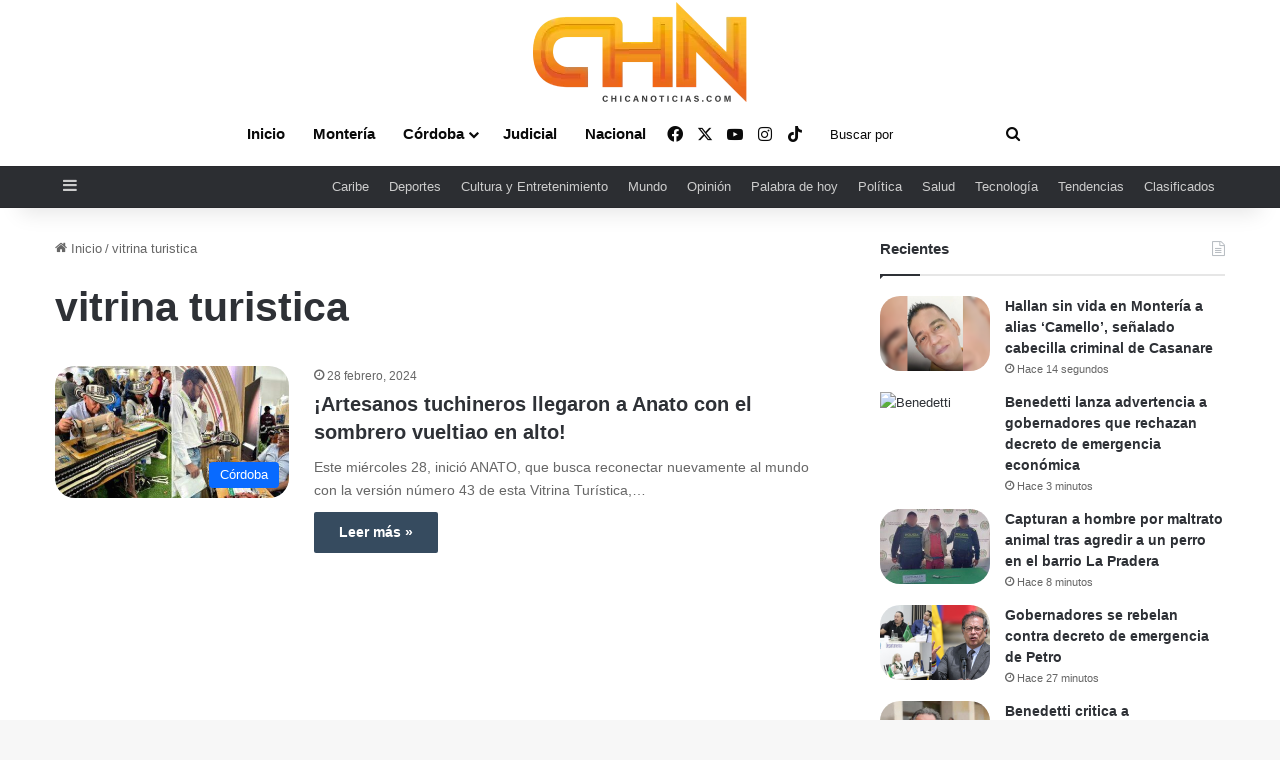

--- FILE ---
content_type: text/html; charset=UTF-8
request_url: https://www.chicanoticias.com/tag/vitrina-turistica/
body_size: 22162
content:
<!DOCTYPE html><html lang="es-CO" class="" data-skin="light" prefix="og: https://ogp.me/ns#"><head><script data-no-optimize="1">var litespeed_docref=sessionStorage.getItem("litespeed_docref");litespeed_docref&&(Object.defineProperty(document,"referrer",{get:function(){return litespeed_docref}}),sessionStorage.removeItem("litespeed_docref"));</script> <meta charset="UTF-8" /><link rel="profile" href="https://gmpg.org/xfn/11" /><title>vitrina turistica Archivos - Chicanoticias Noticias Líder en Montería, Córdoba y Colombia</title><meta name="robots" content="index, follow, max-snippet:-1, max-video-preview:-1, max-image-preview:large"/><link rel="canonical" href="https://www.chicanoticias.com/tag/vitrina-turistica/" /><meta property="og:locale" content="es_ES" /><meta property="og:type" content="article" /><meta property="og:title" content="vitrina turistica Archivos - Chicanoticias Noticias Líder en Montería, Córdoba y Colombia" /><meta property="og:url" content="https://www.chicanoticias.com/tag/vitrina-turistica/" /><meta property="og:site_name" content="Chicanoticias.com" /><meta property="article:publisher" content="https://www.facebook.com/ChicaNoticias" /><meta name="twitter:card" content="summary_large_image" /><meta name="twitter:title" content="vitrina turistica Archivos - Chicanoticias Noticias Líder en Montería, Córdoba y Colombia" /><meta name="twitter:label1" content="Entradas" /><meta name="twitter:data1" content="1" /> <script type="application/ld+json" class="rank-math-schema-pro">{"@context":"https://schema.org","@graph":[{"@type":"NewsMediaOrganization","@id":"https://www.chicanoticias.com/#organization","name":"Chicanoticias.com","url":"https://www.chicanoticias.com","sameAs":["https://www.facebook.com/ChicaNoticias"]},{"@type":"WebSite","@id":"https://www.chicanoticias.com/#website","url":"https://www.chicanoticias.com","name":"Chicanoticias.com","alternateName":"Chica Noticias","publisher":{"@id":"https://www.chicanoticias.com/#organization"},"inLanguage":"es-CO"},{"@type":"BreadcrumbList","@id":"https://www.chicanoticias.com/tag/vitrina-turistica/#breadcrumb","itemListElement":[{"@type":"ListItem","position":"1","item":{"@id":"https://www.chicanoticias.com","name":"Inicio"}},{"@type":"ListItem","position":"2","item":{"@id":"https://www.chicanoticias.com/tag/vitrina-turistica/","name":"vitrina turistica"}}]},{"@type":"CollectionPage","@id":"https://www.chicanoticias.com/tag/vitrina-turistica/#webpage","url":"https://www.chicanoticias.com/tag/vitrina-turistica/","name":"vitrina turistica Archivos - Chicanoticias Noticias L\u00edder en Monter\u00eda, C\u00f3rdoba y Colombia","isPartOf":{"@id":"https://www.chicanoticias.com/#website"},"inLanguage":"es-CO","breadcrumb":{"@id":"https://www.chicanoticias.com/tag/vitrina-turistica/#breadcrumb"}}]}</script> <link rel="alternate" type="application/rss+xml" title="Chicanoticias Noticias Líder en Montería, Córdoba y Colombia &raquo; Feed" href="https://www.chicanoticias.com/feed/" /><link rel="alternate" type="application/rss+xml" title="Chicanoticias Noticias Líder en Montería, Córdoba y Colombia &raquo; RSS de los comentarios" href="https://www.chicanoticias.com/comments/feed/" /><link rel="alternate" type="application/rss+xml" title="Chicanoticias Noticias Líder en Montería, Córdoba y Colombia &raquo; vitrina turistica RSS de la etiqueta" href="https://www.chicanoticias.com/tag/vitrina-turistica/feed/" /><style type="text/css">:root{				
			--tie-preset-gradient-1: linear-gradient(135deg, rgba(6, 147, 227, 1) 0%, rgb(155, 81, 224) 100%);
			--tie-preset-gradient-2: linear-gradient(135deg, rgb(122, 220, 180) 0%, rgb(0, 208, 130) 100%);
			--tie-preset-gradient-3: linear-gradient(135deg, rgba(252, 185, 0, 1) 0%, rgba(255, 105, 0, 1) 100%);
			--tie-preset-gradient-4: linear-gradient(135deg, rgba(255, 105, 0, 1) 0%, rgb(207, 46, 46) 100%);
			--tie-preset-gradient-5: linear-gradient(135deg, rgb(238, 238, 238) 0%, rgb(169, 184, 195) 100%);
			--tie-preset-gradient-6: linear-gradient(135deg, rgb(74, 234, 220) 0%, rgb(151, 120, 209) 20%, rgb(207, 42, 186) 40%, rgb(238, 44, 130) 60%, rgb(251, 105, 98) 80%, rgb(254, 248, 76) 100%);
			--tie-preset-gradient-7: linear-gradient(135deg, rgb(255, 206, 236) 0%, rgb(152, 150, 240) 100%);
			--tie-preset-gradient-8: linear-gradient(135deg, rgb(254, 205, 165) 0%, rgb(254, 45, 45) 50%, rgb(107, 0, 62) 100%);
			--tie-preset-gradient-9: linear-gradient(135deg, rgb(255, 203, 112) 0%, rgb(199, 81, 192) 50%, rgb(65, 88, 208) 100%);
			--tie-preset-gradient-10: linear-gradient(135deg, rgb(255, 245, 203) 0%, rgb(182, 227, 212) 50%, rgb(51, 167, 181) 100%);
			--tie-preset-gradient-11: linear-gradient(135deg, rgb(202, 248, 128) 0%, rgb(113, 206, 126) 100%);
			--tie-preset-gradient-12: linear-gradient(135deg, rgb(2, 3, 129) 0%, rgb(40, 116, 252) 100%);
			--tie-preset-gradient-13: linear-gradient(135deg, #4D34FA, #ad34fa);
			--tie-preset-gradient-14: linear-gradient(135deg, #0057FF, #31B5FF);
			--tie-preset-gradient-15: linear-gradient(135deg, #FF007A, #FF81BD);
			--tie-preset-gradient-16: linear-gradient(135deg, #14111E, #4B4462);
			--tie-preset-gradient-17: linear-gradient(135deg, #F32758, #FFC581);

			
					--main-nav-background: #1f2024;
					--main-nav-secondry-background: rgba(0,0,0,0.2);
					--main-nav-primary-color: #0088ff;
					--main-nav-contrast-primary-color: #FFFFFF;
					--main-nav-text-color: #FFFFFF;
					--main-nav-secondry-text-color: rgba(225,255,255,0.5);
					--main-nav-main-border-color: rgba(255,255,255,0.07);
					--main-nav-secondry-border-color: rgba(255,255,255,0.04);
				--tie-buttons-color: #34495e;--tie-buttons-text: #ffffff;--tie-buttons-hover-color: #02172c;--tie-buttons-hover-text: #FFFFFF;
			}</style><meta name="viewport" content="width=device-width, initial-scale=1.0" />
<style id='wp-img-auto-sizes-contain-inline-css' type='text/css'>img:is([sizes=auto i],[sizes^="auto," i]){contain-intrinsic-size:3000px 1500px}
/*# sourceURL=wp-img-auto-sizes-contain-inline-css */</style><link data-optimized="2" rel="stylesheet" href="https://www.chicanoticias.com/wp-content/litespeed/css/6745ea120e6ec06d5a8c1ca1351999f2.css?ver=39db5" /><style id='wp-emoji-styles-inline-css' type='text/css'>img.wp-smiley, img.emoji {
		display: inline !important;
		border: none !important;
		box-shadow: none !important;
		height: 1em !important;
		width: 1em !important;
		margin: 0 0.07em !important;
		vertical-align: -0.1em !important;
		background: none !important;
		padding: 0 !important;
	}
/*# sourceURL=wp-emoji-styles-inline-css */</style><style id='wp-block-library-theme-inline-css' type='text/css'>.wp-block-audio :where(figcaption){color:#555;font-size:13px;text-align:center}.is-dark-theme .wp-block-audio :where(figcaption){color:#ffffffa6}.wp-block-audio{margin:0 0 1em}.wp-block-code{border:1px solid #ccc;border-radius:4px;font-family:Menlo,Consolas,monaco,monospace;padding:.8em 1em}.wp-block-embed :where(figcaption){color:#555;font-size:13px;text-align:center}.is-dark-theme .wp-block-embed :where(figcaption){color:#ffffffa6}.wp-block-embed{margin:0 0 1em}.blocks-gallery-caption{color:#555;font-size:13px;text-align:center}.is-dark-theme .blocks-gallery-caption{color:#ffffffa6}:root :where(.wp-block-image figcaption){color:#555;font-size:13px;text-align:center}.is-dark-theme :root :where(.wp-block-image figcaption){color:#ffffffa6}.wp-block-image{margin:0 0 1em}.wp-block-pullquote{border-bottom:4px solid;border-top:4px solid;color:currentColor;margin-bottom:1.75em}.wp-block-pullquote :where(cite),.wp-block-pullquote :where(footer),.wp-block-pullquote__citation{color:currentColor;font-size:.8125em;font-style:normal;text-transform:uppercase}.wp-block-quote{border-left:.25em solid;margin:0 0 1.75em;padding-left:1em}.wp-block-quote cite,.wp-block-quote footer{color:currentColor;font-size:.8125em;font-style:normal;position:relative}.wp-block-quote:where(.has-text-align-right){border-left:none;border-right:.25em solid;padding-left:0;padding-right:1em}.wp-block-quote:where(.has-text-align-center){border:none;padding-left:0}.wp-block-quote.is-large,.wp-block-quote.is-style-large,.wp-block-quote:where(.is-style-plain){border:none}.wp-block-search .wp-block-search__label{font-weight:700}.wp-block-search__button{border:1px solid #ccc;padding:.375em .625em}:where(.wp-block-group.has-background){padding:1.25em 2.375em}.wp-block-separator.has-css-opacity{opacity:.4}.wp-block-separator{border:none;border-bottom:2px solid;margin-left:auto;margin-right:auto}.wp-block-separator.has-alpha-channel-opacity{opacity:1}.wp-block-separator:not(.is-style-wide):not(.is-style-dots){width:100px}.wp-block-separator.has-background:not(.is-style-dots){border-bottom:none;height:1px}.wp-block-separator.has-background:not(.is-style-wide):not(.is-style-dots){height:2px}.wp-block-table{margin:0 0 1em}.wp-block-table td,.wp-block-table th{word-break:normal}.wp-block-table :where(figcaption){color:#555;font-size:13px;text-align:center}.is-dark-theme .wp-block-table :where(figcaption){color:#ffffffa6}.wp-block-video :where(figcaption){color:#555;font-size:13px;text-align:center}.is-dark-theme .wp-block-video :where(figcaption){color:#ffffffa6}.wp-block-video{margin:0 0 1em}:root :where(.wp-block-template-part.has-background){margin-bottom:0;margin-top:0;padding:1.25em 2.375em}
/*# sourceURL=/wp-includes/css/dist/block-library/theme.min.css */</style><style id='classic-theme-styles-inline-css' type='text/css'>/*! This file is auto-generated */
.wp-block-button__link{color:#fff;background-color:#32373c;border-radius:9999px;box-shadow:none;text-decoration:none;padding:calc(.667em + 2px) calc(1.333em + 2px);font-size:1.125em}.wp-block-file__button{background:#32373c;color:#fff;text-decoration:none}
/*# sourceURL=/wp-includes/css/classic-themes.min.css */</style><style id='pdfp-pdfposter-style-inline-css' type='text/css'>.wp-block-pdfp-pdf-poster{overflow:hidden}.pdfp_wrapper .pdf{position:relative}.pdfp_wrapper.pdfp_popup_enabled .iframe_wrapper{display:none}.pdfp_wrapper.pdfp_popup_enabled .iframe_wrapper:fullscreen{display:block}.pdfp_wrapper .iframe_wrapper{height:100%;width:100%}.pdfp_wrapper .iframe_wrapper:fullscreen iframe{height:100vh!important}.pdfp_wrapper .iframe_wrapper iframe{width:100%}.pdfp_wrapper .iframe_wrapper .close{background:#fff;border:1px solid #ddd;border-radius:3px;color:#222;cursor:pointer;display:none;font-family:sans-serif;font-size:36px;line-height:100%;padding:0 7px;position:absolute;right:12px;top:35px;z-index:9999}.pdfp_wrapper .iframe_wrapper:fullscreen .close{display:block}.pdfp_wrapper .pdfp_fullscreen_close{display:none}.pdfp_wrapper.pdfp_fullscreen_opened .pdfp_fullscreen_close{align-items:center;background:#fff;border-radius:3px;color:#222;cursor:pointer;display:flex;font-size:35px;height:30px;justify-content:center;overflow:hidden;padding-bottom:4px;position:fixed;right:20px;top:20px;width:32px}.pdfp_wrapper.pdfp_fullscreen_opened .pdfp_fullscreen_overlay{background:#2229;height:100%;left:0;position:fixed;top:0;width:100%}.pdfp_wrapper.pdfp_fullscreen_opened .iframe_wrapper{display:block;height:90vh;left:50%;max-width:95%;position:fixed;top:50%;transform:translate(-50%,-50%);width:900px;z-index:99999999999}.pdfp_wrapper iframe{border:none;outline:none}.pdfp-adobe-viewer{border:1px solid #ddd;border-radius:3px;cursor:pointer;outline:none;text-decoration:none}.pdfp_download{margin-right:15px}.cta_wrapper{display:flex;gap:10px;margin-bottom:10px;text-align:left}.cta_wrapper a{text-decoration:none!important}.cta_wrapper button{cursor:pointer}.pdfp_wrapper p{margin:10px 0;text-align:center}.popout-disabled{height:50px;position:absolute;right:12px;top:12px;width:50px}.pdfp_wrapper iframe{max-width:100%}.ViewSDK_hideOverflow[data-align=center]{margin-left:auto;margin-right:auto}.ViewSDK_hideOverflow[data-align=left]{margin-right:auto}.ViewSDK_hideOverflow[data-align=right]{margin-left:auto}@media screen and (max-width:768px){.pdfp_wrapper iframe{height:calc(100vw + 120px)}}@media screen and (max-width:576px){.cta_wrapper .pdfp_download{margin-bottom:10px;margin-right:0}.cta_wrapper .pdfp_download button{margin-right:0!important}.cta_wrapper{align-items:center;display:flex;flex-direction:column}}
.pdfp_wrapper .pdf{position:relative}.pdfp_wrapper .iframe_wrapper{height:100%;width:100%}.pdfp_wrapper .iframe_wrapper:fullscreen iframe{height:100vh!important}.pdfp_wrapper .iframe_wrapper iframe{width:100%}.pdfp_wrapper .iframe_wrapper .close{background:#fff;border:1px solid #ddd;border-radius:3px;color:#222;cursor:pointer;display:none;font-family:sans-serif;font-size:36px;line-height:100%;padding:0 7px;position:absolute;right:12px;top:35px;z-index:9999}.pdfp_wrapper .iframe_wrapper:fullscreen .close{display:block}.pdfp-adobe-viewer{border:1px solid #ddd;border-radius:3px;cursor:pointer;outline:none;text-decoration:none}.pdfp_download{margin-right:15px}.cta_wrapper{margin-bottom:10px}.pdfp_wrapper p{margin:10px 0;text-align:center}.popout-disabled{height:50px;position:absolute;right:12px;top:12px;width:50px}@media screen and (max-width:768px){.pdfp_wrapper iframe{height:calc(100vw + 120px)}}.ViewSDK_hideOverflow[data-align=center]{margin-left:auto;margin-right:auto}.ViewSDK_hideOverflow[data-align=left]{margin-right:auto}.ViewSDK_hideOverflow[data-align=right]{margin-left:auto}@media screen and (max-width:768px){.pdfp_wrapper iframe{height:calc(100vw + 120px)!important}}@media screen and (max-width:576px){.cta_wrapper .pdfp_download{margin-bottom:10px;margin-right:0}.cta_wrapper .pdfp_download button{margin-right:0!important}.cta_wrapper{align-items:center;display:flex;flex-direction:column}}.ViewSDK_fullScreenPDFViewer{background-color:#474747}.ViewSDK_fullScreenPDFViewer iframe{background:green;border:none;display:block;height:90%!important;margin:auto;max-width:1320px;position:relative;top:5%;width:90%!important}

/*# sourceURL=https://www.chicanoticias.com/wp-content/plugins/pdf-poster/build/blocks/pdf-poster/view.css */</style><style id='global-styles-inline-css' type='text/css'>:root{--wp--preset--aspect-ratio--square: 1;--wp--preset--aspect-ratio--4-3: 4/3;--wp--preset--aspect-ratio--3-4: 3/4;--wp--preset--aspect-ratio--3-2: 3/2;--wp--preset--aspect-ratio--2-3: 2/3;--wp--preset--aspect-ratio--16-9: 16/9;--wp--preset--aspect-ratio--9-16: 9/16;--wp--preset--color--black: #000000;--wp--preset--color--cyan-bluish-gray: #abb8c3;--wp--preset--color--white: #ffffff;--wp--preset--color--pale-pink: #f78da7;--wp--preset--color--vivid-red: #cf2e2e;--wp--preset--color--luminous-vivid-orange: #ff6900;--wp--preset--color--luminous-vivid-amber: #fcb900;--wp--preset--color--light-green-cyan: #7bdcb5;--wp--preset--color--vivid-green-cyan: #00d084;--wp--preset--color--pale-cyan-blue: #8ed1fc;--wp--preset--color--vivid-cyan-blue: #0693e3;--wp--preset--color--vivid-purple: #9b51e0;--wp--preset--color--global-color: #0088ff;--wp--preset--gradient--vivid-cyan-blue-to-vivid-purple: linear-gradient(135deg,rgb(6,147,227) 0%,rgb(155,81,224) 100%);--wp--preset--gradient--light-green-cyan-to-vivid-green-cyan: linear-gradient(135deg,rgb(122,220,180) 0%,rgb(0,208,130) 100%);--wp--preset--gradient--luminous-vivid-amber-to-luminous-vivid-orange: linear-gradient(135deg,rgb(252,185,0) 0%,rgb(255,105,0) 100%);--wp--preset--gradient--luminous-vivid-orange-to-vivid-red: linear-gradient(135deg,rgb(255,105,0) 0%,rgb(207,46,46) 100%);--wp--preset--gradient--very-light-gray-to-cyan-bluish-gray: linear-gradient(135deg,rgb(238,238,238) 0%,rgb(169,184,195) 100%);--wp--preset--gradient--cool-to-warm-spectrum: linear-gradient(135deg,rgb(74,234,220) 0%,rgb(151,120,209) 20%,rgb(207,42,186) 40%,rgb(238,44,130) 60%,rgb(251,105,98) 80%,rgb(254,248,76) 100%);--wp--preset--gradient--blush-light-purple: linear-gradient(135deg,rgb(255,206,236) 0%,rgb(152,150,240) 100%);--wp--preset--gradient--blush-bordeaux: linear-gradient(135deg,rgb(254,205,165) 0%,rgb(254,45,45) 50%,rgb(107,0,62) 100%);--wp--preset--gradient--luminous-dusk: linear-gradient(135deg,rgb(255,203,112) 0%,rgb(199,81,192) 50%,rgb(65,88,208) 100%);--wp--preset--gradient--pale-ocean: linear-gradient(135deg,rgb(255,245,203) 0%,rgb(182,227,212) 50%,rgb(51,167,181) 100%);--wp--preset--gradient--electric-grass: linear-gradient(135deg,rgb(202,248,128) 0%,rgb(113,206,126) 100%);--wp--preset--gradient--midnight: linear-gradient(135deg,rgb(2,3,129) 0%,rgb(40,116,252) 100%);--wp--preset--font-size--small: 13px;--wp--preset--font-size--medium: 20px;--wp--preset--font-size--large: 36px;--wp--preset--font-size--x-large: 42px;--wp--preset--spacing--20: 0.44rem;--wp--preset--spacing--30: 0.67rem;--wp--preset--spacing--40: 1rem;--wp--preset--spacing--50: 1.5rem;--wp--preset--spacing--60: 2.25rem;--wp--preset--spacing--70: 3.38rem;--wp--preset--spacing--80: 5.06rem;--wp--preset--shadow--natural: 6px 6px 9px rgba(0, 0, 0, 0.2);--wp--preset--shadow--deep: 12px 12px 50px rgba(0, 0, 0, 0.4);--wp--preset--shadow--sharp: 6px 6px 0px rgba(0, 0, 0, 0.2);--wp--preset--shadow--outlined: 6px 6px 0px -3px rgb(255, 255, 255), 6px 6px rgb(0, 0, 0);--wp--preset--shadow--crisp: 6px 6px 0px rgb(0, 0, 0);}:where(.is-layout-flex){gap: 0.5em;}:where(.is-layout-grid){gap: 0.5em;}body .is-layout-flex{display: flex;}.is-layout-flex{flex-wrap: wrap;align-items: center;}.is-layout-flex > :is(*, div){margin: 0;}body .is-layout-grid{display: grid;}.is-layout-grid > :is(*, div){margin: 0;}:where(.wp-block-columns.is-layout-flex){gap: 2em;}:where(.wp-block-columns.is-layout-grid){gap: 2em;}:where(.wp-block-post-template.is-layout-flex){gap: 1.25em;}:where(.wp-block-post-template.is-layout-grid){gap: 1.25em;}.has-black-color{color: var(--wp--preset--color--black) !important;}.has-cyan-bluish-gray-color{color: var(--wp--preset--color--cyan-bluish-gray) !important;}.has-white-color{color: var(--wp--preset--color--white) !important;}.has-pale-pink-color{color: var(--wp--preset--color--pale-pink) !important;}.has-vivid-red-color{color: var(--wp--preset--color--vivid-red) !important;}.has-luminous-vivid-orange-color{color: var(--wp--preset--color--luminous-vivid-orange) !important;}.has-luminous-vivid-amber-color{color: var(--wp--preset--color--luminous-vivid-amber) !important;}.has-light-green-cyan-color{color: var(--wp--preset--color--light-green-cyan) !important;}.has-vivid-green-cyan-color{color: var(--wp--preset--color--vivid-green-cyan) !important;}.has-pale-cyan-blue-color{color: var(--wp--preset--color--pale-cyan-blue) !important;}.has-vivid-cyan-blue-color{color: var(--wp--preset--color--vivid-cyan-blue) !important;}.has-vivid-purple-color{color: var(--wp--preset--color--vivid-purple) !important;}.has-black-background-color{background-color: var(--wp--preset--color--black) !important;}.has-cyan-bluish-gray-background-color{background-color: var(--wp--preset--color--cyan-bluish-gray) !important;}.has-white-background-color{background-color: var(--wp--preset--color--white) !important;}.has-pale-pink-background-color{background-color: var(--wp--preset--color--pale-pink) !important;}.has-vivid-red-background-color{background-color: var(--wp--preset--color--vivid-red) !important;}.has-luminous-vivid-orange-background-color{background-color: var(--wp--preset--color--luminous-vivid-orange) !important;}.has-luminous-vivid-amber-background-color{background-color: var(--wp--preset--color--luminous-vivid-amber) !important;}.has-light-green-cyan-background-color{background-color: var(--wp--preset--color--light-green-cyan) !important;}.has-vivid-green-cyan-background-color{background-color: var(--wp--preset--color--vivid-green-cyan) !important;}.has-pale-cyan-blue-background-color{background-color: var(--wp--preset--color--pale-cyan-blue) !important;}.has-vivid-cyan-blue-background-color{background-color: var(--wp--preset--color--vivid-cyan-blue) !important;}.has-vivid-purple-background-color{background-color: var(--wp--preset--color--vivid-purple) !important;}.has-black-border-color{border-color: var(--wp--preset--color--black) !important;}.has-cyan-bluish-gray-border-color{border-color: var(--wp--preset--color--cyan-bluish-gray) !important;}.has-white-border-color{border-color: var(--wp--preset--color--white) !important;}.has-pale-pink-border-color{border-color: var(--wp--preset--color--pale-pink) !important;}.has-vivid-red-border-color{border-color: var(--wp--preset--color--vivid-red) !important;}.has-luminous-vivid-orange-border-color{border-color: var(--wp--preset--color--luminous-vivid-orange) !important;}.has-luminous-vivid-amber-border-color{border-color: var(--wp--preset--color--luminous-vivid-amber) !important;}.has-light-green-cyan-border-color{border-color: var(--wp--preset--color--light-green-cyan) !important;}.has-vivid-green-cyan-border-color{border-color: var(--wp--preset--color--vivid-green-cyan) !important;}.has-pale-cyan-blue-border-color{border-color: var(--wp--preset--color--pale-cyan-blue) !important;}.has-vivid-cyan-blue-border-color{border-color: var(--wp--preset--color--vivid-cyan-blue) !important;}.has-vivid-purple-border-color{border-color: var(--wp--preset--color--vivid-purple) !important;}.has-vivid-cyan-blue-to-vivid-purple-gradient-background{background: var(--wp--preset--gradient--vivid-cyan-blue-to-vivid-purple) !important;}.has-light-green-cyan-to-vivid-green-cyan-gradient-background{background: var(--wp--preset--gradient--light-green-cyan-to-vivid-green-cyan) !important;}.has-luminous-vivid-amber-to-luminous-vivid-orange-gradient-background{background: var(--wp--preset--gradient--luminous-vivid-amber-to-luminous-vivid-orange) !important;}.has-luminous-vivid-orange-to-vivid-red-gradient-background{background: var(--wp--preset--gradient--luminous-vivid-orange-to-vivid-red) !important;}.has-very-light-gray-to-cyan-bluish-gray-gradient-background{background: var(--wp--preset--gradient--very-light-gray-to-cyan-bluish-gray) !important;}.has-cool-to-warm-spectrum-gradient-background{background: var(--wp--preset--gradient--cool-to-warm-spectrum) !important;}.has-blush-light-purple-gradient-background{background: var(--wp--preset--gradient--blush-light-purple) !important;}.has-blush-bordeaux-gradient-background{background: var(--wp--preset--gradient--blush-bordeaux) !important;}.has-luminous-dusk-gradient-background{background: var(--wp--preset--gradient--luminous-dusk) !important;}.has-pale-ocean-gradient-background{background: var(--wp--preset--gradient--pale-ocean) !important;}.has-electric-grass-gradient-background{background: var(--wp--preset--gradient--electric-grass) !important;}.has-midnight-gradient-background{background: var(--wp--preset--gradient--midnight) !important;}.has-small-font-size{font-size: var(--wp--preset--font-size--small) !important;}.has-medium-font-size{font-size: var(--wp--preset--font-size--medium) !important;}.has-large-font-size{font-size: var(--wp--preset--font-size--large) !important;}.has-x-large-font-size{font-size: var(--wp--preset--font-size--x-large) !important;}
:where(.wp-block-post-template.is-layout-flex){gap: 1.25em;}:where(.wp-block-post-template.is-layout-grid){gap: 1.25em;}
:where(.wp-block-term-template.is-layout-flex){gap: 1.25em;}:where(.wp-block-term-template.is-layout-grid){gap: 1.25em;}
:where(.wp-block-columns.is-layout-flex){gap: 2em;}:where(.wp-block-columns.is-layout-grid){gap: 2em;}
:root :where(.wp-block-pullquote){font-size: 1.5em;line-height: 1.6;}
/*# sourceURL=global-styles-inline-css */</style><style id='ez-toc-inline-css' type='text/css'>div#ez-toc-container .ez-toc-title {font-size: 120%;}div#ez-toc-container .ez-toc-title {font-weight: 500;}div#ez-toc-container ul li , div#ez-toc-container ul li a {font-size: 95%;}div#ez-toc-container ul li , div#ez-toc-container ul li a {font-weight: 500;}div#ez-toc-container nav ul ul li {font-size: 90%;}.ez-toc-box-title {font-weight: bold; margin-bottom: 10px; text-align: center; text-transform: uppercase; letter-spacing: 1px; color: #666; padding-bottom: 5px;position:absolute;top:-4%;left:5%;background-color: inherit;transition: top 0.3s ease;}.ez-toc-box-title.toc-closed {top:-25%;}
.ez-toc-container-direction {direction: ltr;}.ez-toc-counter ul{counter-reset: item ;}.ez-toc-counter nav ul li a::before {content: counters(item, '.', decimal) '. ';display: inline-block;counter-increment: item;flex-grow: 0;flex-shrink: 0;margin-right: .2em; float: left; }.ez-toc-widget-direction {direction: ltr;}.ez-toc-widget-container ul{counter-reset: item ;}.ez-toc-widget-container nav ul li a::before {content: counters(item, '.', decimal) '. ';display: inline-block;counter-increment: item;flex-grow: 0;flex-shrink: 0;margin-right: .2em; float: left; }
/*# sourceURL=ez-toc-inline-css */</style><style id='sib-front-css-inline-css' type='text/css'>.wf-active .logo-text,.wf-active h1,.wf-active h2,.wf-active h3,.wf-active h4,.wf-active h5,.wf-active h6,.wf-active .the-subtitle{font-family: 'Poppins';}#main-nav .main-menu > ul > li > a{font-size: 15px;}.entry-header .entry-sub-title{font-size: 24px;}#the-post .entry-content,#the-post .entry-content p{font-size: 18px;}#header-notification-bar{background: var( --tie-preset-gradient-13 );}#top-nav,.search-in-top-nav{--tie-buttons-color: #f1c40f;--tie-buttons-border-color: #f1c40f;--tie-buttons-text: #FFFFFF;--tie-buttons-hover-color: #d3a600;}#top-nav a:hover,#top-nav .menu li:hover > a,#top-nav .menu > .tie-current-menu > a,#top-nav .components > li:hover > a,#top-nav .components #search-submit:hover,#autocomplete-suggestions.search-in-top-nav .post-title a:hover{color: #f1c40f;}#main-nav .main-menu-wrapper,#main-nav .menu-sub-content,#main-nav .comp-sub-menu,#main-nav ul.cats-vertical li a.is-active,#main-nav ul.cats-vertical li a:hover,#autocomplete-suggestions.search-in-main-nav{background-color: #ffffff;}#main-nav{border-width: 0;}#theme-header #main-nav:not(.fixed-nav){bottom: 0;}#main-nav .icon-basecloud-bg:after{color: #ffffff;}#autocomplete-suggestions.search-in-main-nav{border-color: rgba(0,0,0,0.07);}.main-nav-boxed #main-nav .main-menu-wrapper{border-width: 0;}#main-nav a:not(:hover),#main-nav a.social-link:not(:hover) span,#main-nav .dropdown-social-icons li a span,#autocomplete-suggestions.search-in-main-nav a{color: #0a0a0a;}.main-nav,.search-in-main-nav{--main-nav-primary-color: #f1c40f;--tie-buttons-color: #f1c40f;--tie-buttons-border-color: #f1c40f;--tie-buttons-text: #FFFFFF;--tie-buttons-hover-color: #d3a600;}#main-nav .mega-links-head:after,#main-nav .cats-horizontal a.is-active,#main-nav .cats-horizontal a:hover,#main-nav .spinner > div{background-color: #f1c40f;}#main-nav .menu ul li:hover > a,#main-nav .menu ul li.current-menu-item:not(.mega-link-column) > a,#main-nav .components a:hover,#main-nav .components > li:hover > a,#main-nav #search-submit:hover,#main-nav .cats-vertical a.is-active,#main-nav .cats-vertical a:hover,#main-nav .mega-menu .post-meta a:hover,#main-nav .mega-menu .post-box-title a:hover,#autocomplete-suggestions.search-in-main-nav a:hover,#main-nav .spinner-circle:after{color: #f1c40f;}#main-nav .menu > li.tie-current-menu > a,#main-nav .menu > li:hover > a,.theme-header #main-nav .mega-menu .cats-horizontal a.is-active,.theme-header #main-nav .mega-menu .cats-horizontal a:hover{color: #FFFFFF;}#main-nav .menu > li.tie-current-menu > a:before,#main-nav .menu > li:hover > a:before{border-top-color: #FFFFFF;}#main-nav,#main-nav input,#main-nav #search-submit,#main-nav .fa-spinner,#main-nav .comp-sub-menu,#main-nav .tie-weather-widget{color: #0a0a0a;}#main-nav input::-moz-placeholder{color: #0a0a0a;}#main-nav input:-moz-placeholder{color: #0a0a0a;}#main-nav input:-ms-input-placeholder{color: #0a0a0a;}#main-nav input::-webkit-input-placeholder{color: #0a0a0a;}#main-nav .mega-menu .post-meta,#main-nav .mega-menu .post-meta a,#autocomplete-suggestions.search-in-main-nav .post-meta{color: rgba(10,10,10,0.6);}#main-nav .weather-icon .icon-cloud,#main-nav .weather-icon .icon-basecloud-bg,#main-nav .weather-icon .icon-cloud-behind{color: #0a0a0a !important;}.tie-cat-10240,.tie-cat-item-10240 > span{background-color:#e67e22 !important;color:#FFFFFF !important;}.tie-cat-10240:after{border-top-color:#e67e22 !important;}.tie-cat-10240:hover{background-color:#c86004 !important;}.tie-cat-10240:hover:after{border-top-color:#c86004 !important;}.tie-cat-10248,.tie-cat-item-10248 > span{background-color:#2ecc71 !important;color:#FFFFFF !important;}.tie-cat-10248:after{border-top-color:#2ecc71 !important;}.tie-cat-10248:hover{background-color:#10ae53 !important;}.tie-cat-10248:hover:after{border-top-color:#10ae53 !important;}.tie-cat-10251,.tie-cat-item-10251 > span{background-color:#9b59b6 !important;color:#FFFFFF !important;}.tie-cat-10251:after{border-top-color:#9b59b6 !important;}.tie-cat-10251:hover{background-color:#7d3b98 !important;}.tie-cat-10251:hover:after{border-top-color:#7d3b98 !important;}.tie-cat-10253,.tie-cat-item-10253 > span{background-color:#34495e !important;color:#FFFFFF !important;}.tie-cat-10253:after{border-top-color:#34495e !important;}.tie-cat-10253:hover{background-color:#162b40 !important;}.tie-cat-10253:hover:after{border-top-color:#162b40 !important;}.tie-cat-10256,.tie-cat-item-10256 > span{background-color:#795548 !important;color:#FFFFFF !important;}.tie-cat-10256:after{border-top-color:#795548 !important;}.tie-cat-10256:hover{background-color:#5b372a !important;}.tie-cat-10256:hover:after{border-top-color:#5b372a !important;}.tie-cat-10257,.tie-cat-item-10257 > span{background-color:#4CAF50 !important;color:#FFFFFF !important;}.tie-cat-10257:after{border-top-color:#4CAF50 !important;}.tie-cat-10257:hover{background-color:#2e9132 !important;}.tie-cat-10257:hover:after{border-top-color:#2e9132 !important;}.side-aside.dark-skin a.remove:not(:hover)::before,#mobile-social-icons .social-icons-item a:not(:hover) span{color: #34495e!important;}.mobile-header-components li.custom-menu-link > a,#mobile-menu-icon .menu-text{color: #34495e!important;}#mobile-menu-icon .nav-icon,#mobile-menu-icon .nav-icon:before,#mobile-menu-icon .nav-icon:after{background-color: #34495e!important;}@media (max-width: 991px){#theme-header.has-normal-width-logo #logo img {width:150px !important;max-width:100% !important;height: auto !important;max-height: 200px !important;}}
/*# sourceURL=sib-front-css-inline-css */</style><script type="litespeed/javascript" data-src="https://www.chicanoticias.com/wp-includes/js/jquery/jquery.min.js?ver=3.7.1" id="jquery-core-js"></script> <script id="sib-front-js-js-extra" type="litespeed/javascript">var sibErrMsg={"invalidMail":"Please fill out valid email address","requiredField":"Please fill out required fields","invalidDateFormat":"Please fill out valid date format","invalidSMSFormat":"Please fill out valid phone number"};var ajax_sib_front_object={"ajax_url":"https://www.chicanoticias.com/wp-admin/admin-ajax.php","ajax_nonce":"64d618da05","flag_url":"https://www.chicanoticias.com/wp-content/plugins/mailin/img/flags/"}</script> <link rel="https://api.w.org/" href="https://www.chicanoticias.com/wp-json/" /><link rel="alternate" title="JSON" type="application/json" href="https://www.chicanoticias.com/wp-json/wp/v2/tags/10228" /><link rel="EditURI" type="application/rsd+xml" title="RSD" href="https://www.chicanoticias.com/xmlrpc.php?rsd" /><meta name="generator" content="WordPress 6.9" /><style></style><meta http-equiv="X-UA-Compatible" content="IE=edge"><meta name="generator" content="Elementor 3.34.1; features: additional_custom_breakpoints; settings: css_print_method-external, google_font-enabled, font_display-swap"> <script type="litespeed/javascript" data-src="https://cdn.brevo.com/js/sdk-loader.js"></script> <script type="litespeed/javascript">window.Brevo=window.Brevo||[];window.Brevo.push(['init',{"client_key":"91kzt69qgfb6ehygoahd575f","email_id":null,"push":{"customDomain":"https:\/\/www.chicanoticias.com\/wp-content\/plugins\/mailin\/"},"service_worker_url":"wonderpush-worker-loader.min.js?webKey=6cce2582eb8de5906a5662b3c6240eb0e0548f32480d3872dc83a79db0a3fa86","frame_url":"brevo-frame.html"}])</script><script type="litespeed/javascript" data-src="https://cdn.by.wonderpush.com/sdk/1.1/wonderpush-loader.min.js"></script> <script type="litespeed/javascript">window.WonderPush=window.WonderPush||[];window.WonderPush.push(['init',{"customDomain":"https:\/\/www.chicanoticias.com\/wp-content\/plugins\/mailin\/","serviceWorkerUrl":"wonderpush-worker-loader.min.js?webKey=6cce2582eb8de5906a5662b3c6240eb0e0548f32480d3872dc83a79db0a3fa86","frameUrl":"wonderpush.min.html","webKey":"6cce2582eb8de5906a5662b3c6240eb0e0548f32480d3872dc83a79db0a3fa86"}])</script> <style>.e-con.e-parent:nth-of-type(n+4):not(.e-lazyloaded):not(.e-no-lazyload),
				.e-con.e-parent:nth-of-type(n+4):not(.e-lazyloaded):not(.e-no-lazyload) * {
					background-image: none !important;
				}
				@media screen and (max-height: 1024px) {
					.e-con.e-parent:nth-of-type(n+3):not(.e-lazyloaded):not(.e-no-lazyload),
					.e-con.e-parent:nth-of-type(n+3):not(.e-lazyloaded):not(.e-no-lazyload) * {
						background-image: none !important;
					}
				}
				@media screen and (max-height: 640px) {
					.e-con.e-parent:nth-of-type(n+2):not(.e-lazyloaded):not(.e-no-lazyload),
					.e-con.e-parent:nth-of-type(n+2):not(.e-lazyloaded):not(.e-no-lazyload) * {
						background-image: none !important;
					}
				}</style> <script type="litespeed/javascript" data-src="https://cache.consentframework.com/js/pa/24051/c/oZ2mY/stub" referrerpolicy="unsafe-url" charset="utf-8"></script> <script type="litespeed/javascript" data-src="https://choices.consentframework.com/js/pa/24051/c/oZ2mY/cmp" referrerpolicy="unsafe-url" charset="utf-8"></script>  <script type="litespeed/javascript" data-src="https://www.googletagmanager.com/gtag/js?id=G-NR6C9FGCHC"></script> <script type="litespeed/javascript">window.dataLayer=window.dataLayer||[];function gtag(){dataLayer.push(arguments)}
gtag('js',new Date());gtag('config','G-NR6C9FGCHC')</script> <script type="litespeed/javascript" data-src="https://jsc.mgid.com/site/709515.js"></script><link rel="icon" href="https://www.chicanoticias.com/wp-content/uploads/2024/03/cropped-logo-32x32.jpg" sizes="32x32" /><link rel="icon" href="https://www.chicanoticias.com/wp-content/uploads/2024/03/cropped-logo-192x192.jpg" sizes="192x192" /><link rel="apple-touch-icon" href="https://www.chicanoticias.com/wp-content/uploads/2024/03/cropped-logo-180x180.jpg" /><meta name="msapplication-TileImage" content="https://www.chicanoticias.com/wp-content/uploads/2024/03/cropped-logo-270x270.jpg" /><style type="text/css" id="wp-custom-css">.slide {
	padding-bottom: 20px;
}

.grid-item {
	border-radius: 20px;
	padding: 0;
}

.wp-post-image {
	border-radius: 20px;
}

.post-thumb {
	background: none;
}
.wp-post-image {
		border-radius: 20px;
}

.post-thumb::after {
		border-radius: 20px;
}

a[href="https://www.instagram.com/evergreen.mall/"] img {
  border-radius: 20px;
}

a[href="https://urra.com.co/"] img {
  border-radius: 10px;
}

a[href="https://www.dian.gov.co/"] img {
	border-radius: 10px;
}</style></head><body id="tie-body" class="archive tag tag-vitrina-turistica tag-10228 wp-theme-jannah wrapper-has-shadow block-head-1 magazine2 is-thumb-overlay-disabled is-desktop is-header-layout-2 sidebar-right has-sidebar hide_breaking_news hide_read_more_buttons hide_share_post_top hide_post_newsletter hide_read_next hide_post_authorbio hide_sidebars elementor-default elementor-kit-288016"><div class="background-overlay"><div id="tie-container" class="site tie-container"><div id="tie-wrapper"><header id="theme-header" class="theme-header header-layout-2 main-nav-dark main-nav-default-dark main-nav-below main-nav-boxed no-stream-item top-nav-active top-nav-dark top-nav-default-dark top-nav-below top-nav-below-main-nav has-shadow has-normal-width-logo mobile-header-centered"><div class="container header-container"><div class="tie-row logo-row"><div class="logo-wrapper"><div class="tie-col-md-4 logo-container clearfix"><div id="mobile-header-components-area_1" class="mobile-header-components"><ul class="components"><li class="mobile-component_menu custom-menu-link"><a href="#" id="mobile-menu-icon" class=""><span class="tie-mobile-menu-icon nav-icon is-layout-1"></span><span class="screen-reader-text">Menú</span></a></li></ul></div><div id="logo" class="image-logo" style="margin-top: 2px; margin-bottom: 2px;">
<a title="Chicanoticias Noticias Líder en Montería, Córdoba y Colombia" href="https://www.chicanoticias.com/">
<picture class="tie-logo-default tie-logo-picture">
<source class="tie-logo-source-default tie-logo-source" srcset="https://www.chicanoticias.com/wp-content/uploads/2024/03/cropped-cropped-Logo-CHN_1.png.webp">
<img class="tie-logo-img-default tie-logo-img" src="https://www.chicanoticias.com/wp-content/uploads/2024/03/cropped-cropped-Logo-CHN_1.png.webp" alt="Chicanoticias Noticias Líder en Montería, Córdoba y Colombia" width="214" height="100" style="max-height:100px; width: auto;" />
</picture>
</a></div><div id="mobile-header-components-area_2" class="mobile-header-components"><ul class="components"><li class="mobile-component_search custom-menu-link">
<a href="#" class="tie-search-trigger-mobile">
<span class="tie-icon-search tie-search-icon" aria-hidden="true"></span>
<span class="screen-reader-text">Buscar por</span>
</a></li></ul></div></div></div></div></div><div class="main-nav-wrapper"><nav id="main-nav"  class="main-nav header-nav menu-style-default menu-style-solid-bg"  aria-label="Primary Navigation"><div class="container"><div class="main-menu-wrapper"><div id="menu-components-wrap"><div id="sticky-logo" class="image-logo">
<a title="Chicanoticias Noticias Líder en Montería, Córdoba y Colombia" href="https://www.chicanoticias.com/">
<picture class="tie-logo-default tie-logo-picture">
<source class="tie-logo-source-default tie-logo-source" srcset="https://www.chicanoticias.com/wp-content/uploads/2024/03/cropped-cropped-Logo-CHN_1.png.webp">
<img class="tie-logo-img-default tie-logo-img" src="https://www.chicanoticias.com/wp-content/uploads/2024/03/cropped-cropped-Logo-CHN_1.png.webp" alt="Chicanoticias Noticias Líder en Montería, Córdoba y Colombia"  />
</picture>
</a></div><div class="flex-placeholder"></div><div class="main-menu main-menu-wrap"><div id="main-nav-menu" class="main-menu header-menu"><ul id="menu-menu-1" class="menu"><li id="menu-item-270817" class="menu-item menu-item-type-custom menu-item-object-custom menu-item-270817"><a href="https://chicanoticias.com/">Inicio</a></li><li id="menu-item-21" class="menu-item menu-item-type-taxonomy menu-item-object-category menu-item-21"><a href="https://www.chicanoticias.com/category/cordoba/monteria/">Montería</a></li><li id="menu-item-19" class="menu-item menu-item-type-taxonomy menu-item-object-category menu-item-19 mega-menu mega-cat mega-menu-posts " data-id="4" ><a href="https://www.chicanoticias.com/category/cordoba/">Córdoba</a><div class="mega-menu-block menu-sub-content"  ><div class="mega-menu-content"><div class="mega-cat-wrapper"><ul class="mega-cat-sub-categories cats-vertical"><li class="mega-all-link"><a href="https://www.chicanoticias.com/category/cordoba/" class="is-active is-loaded mega-sub-cat" data-id="4">Todos</a></li><li class="mega-sub-cat-5635"><a href="https://www.chicanoticias.com/category/cordoba/alto-sinu/" class="mega-sub-cat"  data-id="5635">Alto Sinú</a></li><li class="mega-sub-cat-5636"><a href="https://www.chicanoticias.com/category/cordoba/bajo-sinu/" class="mega-sub-cat"  data-id="5636">Bajo Sinú</a></li><li class="mega-sub-cat-3"><a href="https://www.chicanoticias.com/category/cordoba/monteria/" class="mega-sub-cat"  data-id="3">Montería</a></li><li class="mega-sub-cat-5637"><a href="https://www.chicanoticias.com/category/cordoba/san-jorge/" class="mega-sub-cat"  data-id="5637">San Jorge</a></li><li class="mega-sub-cat-5634"><a href="https://www.chicanoticias.com/category/cordoba/zona-costanera/" class="mega-sub-cat"  data-id="5634">Zona Costanera</a></li><li class="mega-sub-cat-5633"><a href="https://www.chicanoticias.com/category/cordoba/zona-sabana/" class="mega-sub-cat"  data-id="5633">Zona sabana</a></li></ul><div class="mega-cat-content mega-cat-sub-exists vertical-posts"><div class="mega-ajax-content mega-cat-posts-container clearfix"></div></div></div></div></div></li><li id="menu-item-27" class="menu-item menu-item-type-taxonomy menu-item-object-category menu-item-27"><a href="https://www.chicanoticias.com/category/judicial/">Judicial</a></li><li id="menu-item-29" class="menu-item menu-item-type-taxonomy menu-item-object-category menu-item-29"><a href="https://www.chicanoticias.com/category/nacional/">Nacional</a></li></ul></div></div><ul class="components"><li class="social-icons-item"><a class="social-link facebook-social-icon" rel="external noopener nofollow" target="_blank" href="https://www.facebook.com/ChicaNoticias"><span class="tie-social-icon tie-icon-facebook"></span><span class="screen-reader-text">Facebook</span></a></li><li class="social-icons-item"><a class="social-link twitter-social-icon" rel="external noopener nofollow" target="_blank" href="https://twitter.com/CHICANOTICIAS1"><span class="tie-social-icon tie-icon-twitter"></span><span class="screen-reader-text">X</span></a></li><li class="social-icons-item"><a class="social-link youtube-social-icon" rel="external noopener nofollow" target="_blank" href="https://www.youtube.com/@chicanoticias1126"><span class="tie-social-icon tie-icon-youtube"></span><span class="screen-reader-text">YouTube</span></a></li><li class="social-icons-item"><a class="social-link instagram-social-icon" rel="external noopener nofollow" target="_blank" href="https://www.instagram.com/chicanoticias/"><span class="tie-social-icon tie-icon-instagram"></span><span class="screen-reader-text">Instagram</span></a></li><li class="social-icons-item"><a class="social-link tiktok-social-icon" rel="external noopener nofollow" target="_blank" href="https://www.tiktok.com/@chicanoticias"><span class="tie-social-icon tie-icon-tiktok"></span><span class="screen-reader-text">TikTok</span></a></li><li class="search-bar menu-item custom-menu-link" aria-label="Search"><form method="get" id="search" action="https://www.chicanoticias.com/">
<input id="search-input"  inputmode="search" type="text" name="s" title="Buscar por" placeholder="Buscar por" />
<button id="search-submit" type="submit">
<span class="tie-icon-search tie-search-icon" aria-hidden="true"></span>
<span class="screen-reader-text">Buscar por</span>
</button></form></li></ul></div></div></div></nav></div><nav id="top-nav"  class="has-components-menu top-nav header-nav" aria-label="Secondary Navigation"><div class="container"><div class="topbar-wrapper"><div class="tie-alignleft"><ul class="components"><li class="side-aside-nav-icon menu-item custom-menu-link">
<a href="#">
<span class="tie-icon-navicon" aria-hidden="true"></span>
<span class="screen-reader-text">Sidebar</span>
</a></li></ul></div><div class="tie-alignright"><div class="top-menu header-menu"><ul id="menu-menu2" class="menu"><li id="menu-item-338754" class="menu-item menu-item-type-taxonomy menu-item-object-category menu-item-338754"><a href="https://www.chicanoticias.com/category/caribe/">Caribe</a></li><li id="menu-item-338757" class="menu-item menu-item-type-taxonomy menu-item-object-category menu-item-338757"><a href="https://www.chicanoticias.com/category/deportes/">Deportes</a></li><li id="menu-item-338758" class="menu-item menu-item-type-taxonomy menu-item-object-category menu-item-338758"><a href="https://www.chicanoticias.com/category/entretenimiento/">Cultura y Entretenimiento</a></li><li id="menu-item-338759" class="menu-item menu-item-type-taxonomy menu-item-object-category menu-item-338759"><a href="https://www.chicanoticias.com/category/mundo/">Mundo</a></li><li id="menu-item-338760" class="menu-item menu-item-type-taxonomy menu-item-object-category menu-item-338760"><a href="https://www.chicanoticias.com/category/opinion/">Opinión</a></li><li id="menu-item-338761" class="menu-item menu-item-type-taxonomy menu-item-object-category menu-item-338761"><a href="https://www.chicanoticias.com/category/palabra-de-hoy/">Palabra de hoy</a></li><li id="menu-item-338762" class="menu-item menu-item-type-taxonomy menu-item-object-category menu-item-338762"><a href="https://www.chicanoticias.com/category/politica/">Política</a></li><li id="menu-item-338763" class="menu-item menu-item-type-taxonomy menu-item-object-category menu-item-338763"><a href="https://www.chicanoticias.com/category/salud/">Salud</a></li><li id="menu-item-338764" class="menu-item menu-item-type-taxonomy menu-item-object-category menu-item-338764"><a href="https://www.chicanoticias.com/category/tecnologia/">Tecnología</a></li><li id="menu-item-338765" class="menu-item menu-item-type-taxonomy menu-item-object-category menu-item-338765"><a href="https://www.chicanoticias.com/category/tendencias/">Tendencias</a></li><li id="menu-item-461845" class="menu-item menu-item-type-post_type menu-item-object-page menu-item-461845"><a href="https://www.chicanoticias.com/clasificados/">Clasificados</a></li></ul></div></div></div></div></nav></header><div id="content" class="site-content container"><div id="main-content-row" class="tie-row main-content-row"><div class="main-content tie-col-md-8 tie-col-xs-12" role="main"><header id="tag-title-section" class="entry-header-outer container-wrapper archive-title-wrapper"><nav id="breadcrumb"><a href="https://www.chicanoticias.com/"><span class="tie-icon-home" aria-hidden="true"></span> Inicio</a><em class="delimiter">/</em><span class="current">vitrina turistica</span></nav><script type="application/ld+json">{"@context":"http:\/\/schema.org","@type":"BreadcrumbList","@id":"#Breadcrumb","itemListElement":[{"@type":"ListItem","position":1,"item":{"name":"Inicio","@id":"https:\/\/www.chicanoticias.com\/"}}]}</script><h1 class="page-title">vitrina turistica</h1></header><div class="mag-box small-wide-post-box wide-post-box top-news-box"><div class="container-wrapper"><div class="mag-box-container clearfix"><ul id="posts-container" data-layout="default" data-settings="{'uncropped_image':'jannah-image-post','category_meta':true,'post_meta':true,'excerpt':'true','excerpt_length':'20','read_more':'true','read_more_text':false,'media_overlay':true,'title_length':0,'is_full':false,'is_category':false}" class="posts-items"><li class="post-item  post-338418 post type-post status-publish format-standard has-post-thumbnail category-cordoba tag-anato-2024 tag-artesanos-tuchineros tag-tuchin tag-valeria-vega tag-vitrina-turistica tie-standard">
<a aria-label="¡Artesanos tuchineros llegaron a Anato con el sombrero vueltiao en alto!" href="https://www.chicanoticias.com/2024/02/28/artesanos-tuchineros-llegaron-a-anato-con-el-sombrero-vueltiao-en-alto/" class="post-thumb"><span class="post-cat-wrap"><span class="post-cat tie-cat-4">Córdoba</span></span><img fetchpriority="high" width="390" height="220" src="https://www.chicanoticias.com/wp-content/uploads/2024/02/Mary-Munoz-Plantilla-Web-88.jpg.webp" class="attachment-jannah-image-large size-jannah-image-large wp-post-image" alt="" decoding="async" srcset="https://www.chicanoticias.com/wp-content/uploads/2024/02/Mary-Munoz-Plantilla-Web-88.jpg.webp 550w, https://www.chicanoticias.com/wp-content/uploads/2024/02/Mary-Munoz-Plantilla-Web-88-300x169.jpg.webp 300w, https://www.chicanoticias.com/wp-content/uploads/2024/02/Mary-Munoz-Plantilla-Web-88-150x84.jpg 150w, https://www.chicanoticias.com/wp-content/uploads/2024/02/Mary-Munoz-Plantilla-Web-88-450x253.jpg 450w" sizes="(max-width: 390px) 100vw, 390px" /></a><div class="post-details"><div class="post-meta clearfix"><span class="date meta-item tie-icon">28 febrero, 2024</span></div><h2 class="post-title"><a href="https://www.chicanoticias.com/2024/02/28/artesanos-tuchineros-llegaron-a-anato-con-el-sombrero-vueltiao-en-alto/">¡Artesanos tuchineros llegaron a Anato con el sombrero vueltiao en alto!</a></h2><p class="post-excerpt">Este miércoles 28, inició ANATO, que busca reconectar nuevamente al mundo con la versión número 43 de esta Vitrina Turística,&hellip;</p>
<a class="more-link button" href="https://www.chicanoticias.com/2024/02/28/artesanos-tuchineros-llegaron-a-anato-con-el-sombrero-vueltiao-en-alto/">Leer más »</a></div></li></ul><div class="clearfix"></div></div></div></div></div><aside class="sidebar tie-col-md-4 tie-col-xs-12 normal-side is-sticky" aria-label="Primary Sidebar"><div class="theiaStickySidebar"><div id="posts-list-widget-7" class="container-wrapper widget posts-list"><div class="widget-title the-global-title"><div class="the-subtitle">Recientes<span class="widget-title-icon tie-icon"></span></div></div><div class="widget-posts-list-wrapper"><div class="widget-posts-list-container" ><ul class="posts-list-items widget-posts-wrapper"><li class="widget-single-post-item widget-post-list tie-standard"><div class="post-widget-thumbnail">
<a aria-label="Hallan sin vida en Montería a alias ‘Camello’, señalado cabecilla criminal de Casanare" href="https://www.chicanoticias.com/2026/01/15/cabecilla-casanare-camello/" class="post-thumb"><img width="220" height="150" src="https://www.chicanoticias.com/wp-content/uploads/2026/01/General-Web-CHN-1-2-220x150.png" class="attachment-jannah-image-small size-jannah-image-small tie-small-image wp-post-image" alt="" decoding="async" /></a></div><div class="post-widget-body ">
<a class="post-title the-subtitle" href="https://www.chicanoticias.com/2026/01/15/cabecilla-casanare-camello/">Hallan sin vida en Montería a alias ‘Camello’, señalado cabecilla criminal de Casanare</a><div class="post-meta">
<span class="date meta-item tie-icon">Hace 14 segundos</span></div></div></li><li class="widget-single-post-item widget-post-list tie-standard"><div class="post-widget-thumbnail">
<a aria-label="Benedetti lanza advertencia a gobernadores que rechazan decreto de emergencia económica" href="https://www.chicanoticias.com/2026/01/15/benedetti-gobernadores-emergencia/" class="post-thumb"><img width="220" height="150" src="https://www.chicanoticias.com/wp-content/uploads/2025/06/VAO2V3FUGNBBHNDH3FWJXWFUEE-220x150.avif" class="attachment-jannah-image-small size-jannah-image-small tie-small-image wp-post-image" alt="Benedetti" decoding="async" /></a></div><div class="post-widget-body ">
<a class="post-title the-subtitle" href="https://www.chicanoticias.com/2026/01/15/benedetti-gobernadores-emergencia/">Benedetti lanza advertencia a gobernadores que rechazan decreto de emergencia económica</a><div class="post-meta">
<span class="date meta-item tie-icon">Hace 3 minutos</span></div></div></li><li class="widget-single-post-item widget-post-list tie-standard"><div class="post-widget-thumbnail">
<a aria-label="Capturan a hombre por maltrato animal tras agredir a un perro en el barrio La Pradera" href="https://www.chicanoticias.com/2026/01/15/capturado-por-maltratao-animal/" class="post-thumb"><img width="220" height="150" src="https://www.chicanoticias.com/wp-content/uploads/2026/01/WhatsApp-Image-2026-01-15-at-6.06.33-AM-220x150.jpeg" class="attachment-jannah-image-small size-jannah-image-small tie-small-image wp-post-image" alt="maltrato" decoding="async" /></a></div><div class="post-widget-body ">
<a class="post-title the-subtitle" href="https://www.chicanoticias.com/2026/01/15/capturado-por-maltratao-animal/">Capturan a hombre por maltrato animal tras agredir a un perro en el barrio La Pradera</a><div class="post-meta">
<span class="date meta-item tie-icon">Hace 8 minutos</span></div></div></li><li class="widget-single-post-item widget-post-list tie-standard"><div class="post-widget-thumbnail">
<a aria-label="Gobernadores se rebelan contra decreto de emergencia de Petro" href="https://www.chicanoticias.com/2026/01/15/gobernadores-rebelan-petro/" class="post-thumb"><img width="220" height="150" src="https://www.chicanoticias.com/wp-content/uploads/2026/01/Imagen-de-referencia-18-2-220x150.png" class="attachment-jannah-image-small size-jannah-image-small tie-small-image wp-post-image" alt="gobernadores" decoding="async" /></a></div><div class="post-widget-body ">
<a class="post-title the-subtitle" href="https://www.chicanoticias.com/2026/01/15/gobernadores-rebelan-petro/">Gobernadores se rebelan contra decreto de emergencia de Petro</a><div class="post-meta">
<span class="date meta-item tie-icon">Hace 27 minutos</span></div></div></li><li class="widget-single-post-item widget-post-list tie-standard"><div class="post-widget-thumbnail">
<a aria-label="Benedetti critica a gobernadores que rechazan decreto de emergencia económica: “Es un mal ejemplo”" href="https://www.chicanoticias.com/2026/01/15/benedetti-critica-a-gobernadores-que-rechazan-decreto-de-emergencia-economica-es-un-mal-ejemplo/" class="post-thumb"><img width="220" height="150" src="https://www.chicanoticias.com/wp-content/uploads/2025/12/benedetti-colprensa_49463930_20251210130334-220x150.webp" class="attachment-jannah-image-small size-jannah-image-small tie-small-image wp-post-image" alt="Benedetti" decoding="async" /></a></div><div class="post-widget-body ">
<a class="post-title the-subtitle" href="https://www.chicanoticias.com/2026/01/15/benedetti-critica-a-gobernadores-que-rechazan-decreto-de-emergencia-economica-es-un-mal-ejemplo/">Benedetti critica a gobernadores que rechazan decreto de emergencia económica: “Es un mal ejemplo”</a><div class="post-meta">
<span class="date meta-item tie-icon">Hace 50 minutos</span></div></div></li><li class="widget-single-post-item widget-post-list tie-standard"><div class="post-widget-thumbnail">
<a aria-label="Abren investigación a dos fiscales por presunta demora que facilitó la fuga de Carlos Ramón González" href="https://www.chicanoticias.com/2026/01/15/fuga-de-carlos-ramon-gonzalez/" class="post-thumb"><img width="220" height="150" src="https://www.chicanoticias.com/wp-content/uploads/2026/01/Imagen-de-referencia-20-1-220x150.png" class="attachment-jannah-image-small size-jannah-image-small tie-small-image wp-post-image" alt="Carlos Ramón González" decoding="async" /></a></div><div class="post-widget-body ">
<a class="post-title the-subtitle" href="https://www.chicanoticias.com/2026/01/15/fuga-de-carlos-ramon-gonzalez/">Abren investigación a dos fiscales por presunta demora que facilitó la fuga de Carlos Ramón González</a><div class="post-meta">
<span class="date meta-item tie-icon">Hace 50 minutos</span></div></div></li><li class="widget-single-post-item widget-post-list tie-standard"><div class="post-widget-thumbnail">
<a aria-label="Dos hermanos mueren en menos de 24 horas en hechos violentos en Valle del Cauca" href="https://www.chicanoticias.com/2026/01/15/violentos-hermanos-cauca/" class="post-thumb"><img width="220" height="150" src="https://www.chicanoticias.com/wp-content/uploads/2026/01/General-Web-CHN-29-220x150.png" class="attachment-jannah-image-small size-jannah-image-small tie-small-image wp-post-image" alt="" decoding="async" /></a></div><div class="post-widget-body ">
<a class="post-title the-subtitle" href="https://www.chicanoticias.com/2026/01/15/violentos-hermanos-cauca/">Dos hermanos mueren en menos de 24 horas en hechos violentos en Valle del Cauca</a><div class="post-meta">
<span class="date meta-item tie-icon">Hace 57 minutos</span></div></div></li><li class="widget-single-post-item widget-post-list tie-standard"><div class="post-widget-thumbnail">
<a aria-label="“Contamos con el presidente Trump para la libertad de Venezuela”: María Corina tras reunión" href="https://www.chicanoticias.com/2026/01/15/trump-venezuela-maria-corina/" class="post-thumb"><img width="220" height="150" src="https://www.chicanoticias.com/wp-content/uploads/2026/01/Imagen-de-referencia-17-2-220x150.png" class="attachment-jannah-image-small size-jannah-image-small tie-small-image wp-post-image" alt="María Corina" decoding="async" /></a></div><div class="post-widget-body ">
<a class="post-title the-subtitle" href="https://www.chicanoticias.com/2026/01/15/trump-venezuela-maria-corina/">“Contamos con el presidente Trump para la libertad de Venezuela”: María Corina tras reunión</a><div class="post-meta">
<span class="date meta-item tie-icon">Hace 1 hora</span></div></div></li><li class="widget-single-post-item widget-post-list tie-standard"><div class="post-widget-thumbnail">
<a aria-label="Alcalde posesionó el Consejo Municipal de Juventud Municipal" href="https://www.chicanoticias.com/2026/01/15/posesiono-consejo-juventud/" class="post-thumb"><img width="220" height="150" src="https://www.chicanoticias.com/wp-content/uploads/2026/01/concejo-de-juventides-220x150.jpeg" class="attachment-jannah-image-small size-jannah-image-small tie-small-image wp-post-image" alt="" decoding="async" /></a></div><div class="post-widget-body ">
<a class="post-title the-subtitle" href="https://www.chicanoticias.com/2026/01/15/posesiono-consejo-juventud/">Alcalde posesionó el Consejo Municipal de Juventud Municipal</a><div class="post-meta">
<span class="date meta-item tie-icon">Hace 1 hora</span></div></div></li><li class="widget-single-post-item widget-post-list tie-standard"><div class="post-widget-thumbnail">
<a aria-label="Obra del edificio de halterofilia alcanza el 35 % de avance" href="https://www.chicanoticias.com/2026/01/15/edificio-halterofilia-avance/" class="post-thumb"><img width="220" height="150" src="https://www.chicanoticias.com/wp-content/uploads/2026/01/edificio-de-halterofilia-220x150.jpg" class="attachment-jannah-image-small size-jannah-image-small tie-small-image wp-post-image" alt="" decoding="async" /></a></div><div class="post-widget-body ">
<a class="post-title the-subtitle" href="https://www.chicanoticias.com/2026/01/15/edificio-halterofilia-avance/">Obra del edificio de halterofilia alcanza el 35 % de avance</a><div class="post-meta">
<span class="date meta-item tie-icon">Hace 2 horas</span></div></div></li></ul></div></div><div class="clearfix"></div></div><div id="stream-item-widget-6" class="container-wrapper widget stream-item-widget"><div class="widget-title the-global-title"><div class="the-subtitle">Publicidad<span class="widget-title-icon tie-icon"></span></div></div><div class="stream-item-widget-content"></div><div class="clearfix"></div></div></div></aside></div></div><footer id="footer" class="site-footer dark-skin dark-widgetized-area"><div id="footer-widgets-container"><div class="container"><div class="footer-widget-area "><div class="tie-row"><div class="tie-col-md-3 normal-side"><div id="nav_menu-4" class="container-wrapper widget widget_nav_menu"><div class="widget-title the-global-title"><div class="the-subtitle">Sobre Chicanoticias<span class="widget-title-icon tie-icon"></span></div></div><div class="menu-colun4-container"><ul id="menu-colun4" class="menu"><li id="menu-item-338996" class="menu-item menu-item-type-post_type menu-item-object-page menu-item-338996"><a href="https://www.chicanoticias.com/mencion-legal/">Mención legal</a></li><li id="menu-item-339027" class="menu-item menu-item-type-post_type menu-item-object-page menu-item-339027"><a href="https://www.chicanoticias.com/news-letter/">News Letter</a></li><li id="menu-item-339028" class="menu-item menu-item-type-post_type menu-item-object-page menu-item-339028"><a href="https://www.chicanoticias.com/contactenos/">Contactenos</a></li><li id="menu-item-339029" class="menu-item menu-item-type-post_type menu-item-object-page menu-item-privacy-policy menu-item-339029"><a rel="privacy-policy" href="https://www.chicanoticias.com/privacy-policy/">Política de privacidad</a></li></ul></div><div class="clearfix"></div></div><div id="author-bio-widget-1" class="container-wrapper widget aboutme-widget"><div class="about-author about-content-wrapper"><img data-lazyloaded="1" src="[data-uri]" alt="" data-src="https://place-hold.it/599x98" style="margin-top: 15px; margin-bottom: 0px;"  class="about-author-img" width="280" height="47"><div class="aboutme-widget-content"></div><div class="clearfix"></div></div><div class="clearfix"></div></div></div><div class="tie-col-md-3 normal-side"><div id="text-html-widget-4" class="container-wrapper widget text-html"><div class="widget-title the-global-title"><div class="the-subtitle">Medio digital perteneciente a :<span class="widget-title-icon tie-icon"></span></div></div><div ><p>CHIKAS S.A.S</p>
NIT 900.533.829-0<p>Calle 42 #9-35</p>
Montería - Córdoba</div><div class="clearfix"></div></div></div><div class="tie-col-md-3 normal-side"><div id="text-html-widget-2" class="container-wrapper widget text-html"><div class="widget-title the-global-title"><div class="the-subtitle">Chica &#8211; Noticias<span class="widget-title-icon tie-icon"></span></div></div><div >Chica Noticias es un medio de comunicación digital, líder en información en el departamento de Córdoba y la región caríbe. Informamos a través de nuestras redes sociales noticias de interés general de forma veráz, imparcial y social.
<a href="/cdn-cgi/l/email-protection" class="__cf_email__" data-cfemail="11767463747f7278705172797872707f7e6578727870623f727e7c">[email&#160;protected]</a></div><div class="clearfix"></div></div></div><div class="tie-col-md-3 normal-side"><div id="nav_menu-5" class="container-wrapper widget widget_nav_menu"><div class="widget-title the-global-title"><div class="the-subtitle">Categorias Principales<span class="widget-title-icon tie-icon"></span></div></div><div class="menu-colun1-container"><ul id="menu-colun1" class="menu"><li id="menu-item-339037" class="menu-item menu-item-type-taxonomy menu-item-object-category menu-item-339037"><a href="https://www.chicanoticias.com/category/cordoba/">Córdoba</a></li><li id="menu-item-339038" class="menu-item menu-item-type-taxonomy menu-item-object-category menu-item-339038"><a href="https://www.chicanoticias.com/category/cordoba/monteria/">Montería</a></li><li id="menu-item-339039" class="menu-item menu-item-type-taxonomy menu-item-object-category menu-item-339039"><a href="https://www.chicanoticias.com/category/judicial/">Judicial</a></li><li id="menu-item-339040" class="menu-item menu-item-type-taxonomy menu-item-object-category menu-item-339040"><a href="https://www.chicanoticias.com/category/nacional/">Nacional</a></li><li id="menu-item-339041" class="menu-item menu-item-type-taxonomy menu-item-object-category menu-item-339041"><a href="https://www.chicanoticias.com/category/caribe/">Caribe</a></li></ul></div><div class="clearfix"></div></div></div></div></div></div></div><div id="site-info" class="site-info site-info-layout-2"><div class="container"><div class="tie-row"><div class="tie-col-md-12"><div class="copyright-text copyright-text-first">&copy; Copyright 2026, Todos los derechos reservados CHIKA S.A.S</div><div class="copyright-text copyright-text-second"><a href="/cdn-cgi/l/email-protection" class="__cf_email__" data-cfemail="7d1a180f18131e141c3d1e15141e1c131209141e141c0e531e1210">[email&#160;protected]</a></div><ul class="social-icons"><li class="social-icons-item"><a class="social-link facebook-social-icon" rel="external noopener nofollow" target="_blank" href="https://www.facebook.com/ChicaNoticias"><span class="tie-social-icon tie-icon-facebook"></span><span class="screen-reader-text">Facebook</span></a></li><li class="social-icons-item"><a class="social-link twitter-social-icon" rel="external noopener nofollow" target="_blank" href="https://twitter.com/CHICANOTICIAS1"><span class="tie-social-icon tie-icon-twitter"></span><span class="screen-reader-text">X</span></a></li><li class="social-icons-item"><a class="social-link youtube-social-icon" rel="external noopener nofollow" target="_blank" href="https://www.youtube.com/@chicanoticias1126"><span class="tie-social-icon tie-icon-youtube"></span><span class="screen-reader-text">YouTube</span></a></li><li class="social-icons-item"><a class="social-link instagram-social-icon" rel="external noopener nofollow" target="_blank" href="https://www.instagram.com/chicanoticias/"><span class="tie-social-icon tie-icon-instagram"></span><span class="screen-reader-text">Instagram</span></a></li><li class="social-icons-item"><a class="social-link tiktok-social-icon" rel="external noopener nofollow" target="_blank" href="https://www.tiktok.com/@chicanoticias"><span class="tie-social-icon tie-icon-tiktok"></span><span class="screen-reader-text">TikTok</span></a></li></ul></div></div></div></div></footer></div><aside class=" side-aside normal-side dark-skin dark-widgetized-area slide-sidebar-desktop is-fullwidth appear-from-left" aria-label="Secondary Sidebar" style="visibility: hidden;"><div data-height="100%" class="side-aside-wrapper has-custom-scroll"><a href="#" class="close-side-aside remove big-btn">
<span class="screen-reader-text">Close</span>
</a><div id="mobile-container"><div id="mobile-search"><form role="search" method="get" class="search-form" action="https://www.chicanoticias.com/">
<label>
<span class="screen-reader-text">Buscar:</span>
<input type="search" class="search-field" placeholder="Buscar &hellip;" value="" name="s" />
</label>
<input type="submit" class="search-submit" value="Buscar" /></form></div><div id="mobile-menu" class=" has-custom-menu"><div class="menu-mobile-container"><ul id="mobile-custom-menu" class="menu"><li id="menu-item-338876" class="menu-item menu-item-type-taxonomy menu-item-object-category menu-item-338876"><a href="https://www.chicanoticias.com/category/cordoba/monteria/">Montería</a></li><li id="menu-item-338863" class="menu-item menu-item-type-taxonomy menu-item-object-category menu-item-338863"><a href="https://www.chicanoticias.com/category/cordoba/">Córdoba</a></li><li id="menu-item-338862" class="menu-item menu-item-type-taxonomy menu-item-object-category menu-item-338862"><a href="https://www.chicanoticias.com/category/caribe/">Caribe</a></li><li id="menu-item-338866" class="menu-item menu-item-type-taxonomy menu-item-object-category menu-item-338866"><a href="https://www.chicanoticias.com/category/judicial/">Judicial</a></li><li id="menu-item-338868" class="menu-item menu-item-type-taxonomy menu-item-object-category menu-item-338868"><a href="https://www.chicanoticias.com/category/nacional/">Nacional</a></li><li id="menu-item-338871" class="menu-item menu-item-type-taxonomy menu-item-object-category menu-item-338871"><a href="https://www.chicanoticias.com/category/politica/">Política</a></li><li id="menu-item-338867" class="menu-item menu-item-type-taxonomy menu-item-object-category menu-item-338867"><a href="https://www.chicanoticias.com/category/mundo/">Mundo</a></li><li id="menu-item-338869" class="menu-item menu-item-type-taxonomy menu-item-object-category menu-item-338869"><a href="https://www.chicanoticias.com/category/opinion/">Opinión</a></li><li id="menu-item-338865" class="menu-item menu-item-type-taxonomy menu-item-object-category menu-item-338865"><a href="https://www.chicanoticias.com/category/deportes/">Deportes</a></li><li id="menu-item-338870" class="menu-item menu-item-type-taxonomy menu-item-object-category menu-item-338870"><a href="https://www.chicanoticias.com/category/palabra-de-hoy/">Palabra de hoy</a></li><li id="menu-item-338872" class="menu-item menu-item-type-taxonomy menu-item-object-category menu-item-338872"><a href="https://www.chicanoticias.com/category/salud/">Salud</a></li><li id="menu-item-338873" class="menu-item menu-item-type-taxonomy menu-item-object-category menu-item-338873"><a href="https://www.chicanoticias.com/category/tecnologia/">Tecnología</a></li><li id="menu-item-338874" class="menu-item menu-item-type-taxonomy menu-item-object-category menu-item-338874"><a href="https://www.chicanoticias.com/category/tendencias/">Tendencias</a></li><li id="menu-item-461848" class="menu-item menu-item-type-post_type menu-item-object-page menu-item-461848"><a href="https://www.chicanoticias.com/clasificados/">Clasificados</a></li></ul></div></div><div id="mobile-social-icons" class="social-icons-widget solid-social-icons"><ul><li class="social-icons-item"><a class="social-link facebook-social-icon" rel="external noopener nofollow" target="_blank" href="https://www.facebook.com/ChicaNoticias"><span class="tie-social-icon tie-icon-facebook"></span><span class="screen-reader-text">Facebook</span></a></li><li class="social-icons-item"><a class="social-link twitter-social-icon" rel="external noopener nofollow" target="_blank" href="https://twitter.com/CHICANOTICIAS1"><span class="tie-social-icon tie-icon-twitter"></span><span class="screen-reader-text">X</span></a></li><li class="social-icons-item"><a class="social-link youtube-social-icon" rel="external noopener nofollow" target="_blank" href="https://www.youtube.com/@chicanoticias1126"><span class="tie-social-icon tie-icon-youtube"></span><span class="screen-reader-text">YouTube</span></a></li><li class="social-icons-item"><a class="social-link instagram-social-icon" rel="external noopener nofollow" target="_blank" href="https://www.instagram.com/chicanoticias/"><span class="tie-social-icon tie-icon-instagram"></span><span class="screen-reader-text">Instagram</span></a></li><li class="social-icons-item"><a class="social-link tiktok-social-icon" rel="external noopener nofollow" target="_blank" href="https://www.tiktok.com/@chicanoticias"><span class="tie-social-icon tie-icon-tiktok"></span><span class="screen-reader-text">TikTok</span></a></li></ul></div></div><div id="slide-sidebar-widgets"><div id="posts-list-widget-4" class="container-wrapper widget posts-list"><div class="widget-title the-global-title"><div class="the-subtitle">Popular Posts<span class="widget-title-icon tie-icon"></span></div></div><div class="widget-posts-list-wrapper"><div class="widget-posts-list-container posts-list-big-first has-first-big-post" ><ul class="posts-list-items widget-posts-wrapper"><li class="widget-single-post-item widget-post-list tie-standard"><div class="post-widget-thumbnail">
<a aria-label="Destituyen a mayor descubierto usando su vehículo institucional y a un patrullero para transportar a su esposa" href="https://www.chicanoticias.com/2025/07/03/destituyen-a-mayor-descubierto-usando-su-vehiculo-institucional-y-a-un-patrullero-para-transportar-a-su-esposa/" class="post-thumb"><span class="post-cat-wrap"><span class="post-cat tie-cat-11">Nacional</span></span><img width="390" height="220" src="https://www.chicanoticias.com/wp-content/uploads/2025/07/Mayor-inhabilitado-390x220.webp" class="attachment-jannah-image-large size-jannah-image-large wp-post-image" alt="" decoding="async" srcset="https://www.chicanoticias.com/wp-content/uploads/2025/07/Mayor-inhabilitado-390x220.webp 390w, https://www.chicanoticias.com/wp-content/uploads/2025/07/Mayor-inhabilitado-300x169.webp 300w, https://www.chicanoticias.com/wp-content/uploads/2025/07/Mayor-inhabilitado.webp 480w" sizes="(max-width: 390px) 100vw, 390px" /></a></div><div class="post-widget-body ">
<a class="post-title the-subtitle" href="https://www.chicanoticias.com/2025/07/03/destituyen-a-mayor-descubierto-usando-su-vehiculo-institucional-y-a-un-patrullero-para-transportar-a-su-esposa/">Destituyen a mayor descubierto usando su vehículo institucional y a un patrullero para transportar a su esposa</a><div class="post-meta">
<span class="date meta-item tie-icon">3 julio, 2025</span></div></div></li><li class="widget-single-post-item widget-post-list tie-standard"><div class="post-widget-thumbnail">
<a aria-label="El amor que no pidió, pero que cambió su vida: la historia de Anita Winglee" href="https://www.chicanoticias.com/2025/08/08/el-amor-que-no-pidio-pero-que-cambio-su-vida-la-historia-de-anita-winglee/" class="post-thumb"><img width="220" height="150" src="https://www.chicanoticias.com/wp-content/uploads/2025/08/Imagen-de-referencia--220x150.png" class="attachment-jannah-image-small size-jannah-image-small tie-small-image wp-post-image" alt="" decoding="async" /></a></div><div class="post-widget-body ">
<a class="post-title the-subtitle" href="https://www.chicanoticias.com/2025/08/08/el-amor-que-no-pidio-pero-que-cambio-su-vida-la-historia-de-anita-winglee/">El amor que no pidió, pero que cambió su vida: la historia de Anita Winglee</a><div class="post-meta">
<span class="date meta-item tie-icon">8 agosto, 2025</span></div></div></li><li class="widget-single-post-item widget-post-list tie-standard"><div class="post-widget-thumbnail">
<a aria-label="Estudiantes sahagunenses entre los mejores puntajes de las ICFES 2024" href="https://www.chicanoticias.com/2024/11/02/estudiantes-sahagunenses-entre-los-mejores-puntajes-de-las-icfes-2024/" class="post-thumb"><img width="220" height="150" src="https://www.chicanoticias.com/wp-content/uploads/2024/11/WhatsApp-Image-2024-11-02-at-9.54.53-AM-220x150.jpeg" class="attachment-jannah-image-small size-jannah-image-small tie-small-image wp-post-image" alt="ICFES" decoding="async" /></a></div><div class="post-widget-body ">
<a class="post-title the-subtitle" href="https://www.chicanoticias.com/2024/11/02/estudiantes-sahagunenses-entre-los-mejores-puntajes-de-las-icfes-2024/">Estudiantes sahagunenses entre los mejores puntajes de las ICFES 2024</a><div class="post-meta">
<span class="date meta-item tie-icon">2 noviembre, 2024</span></div></div></li><li class="widget-single-post-item widget-post-list tie-standard"><div class="post-widget-thumbnail">
<a aria-label="Estas son las restricciones para resguardar a Petro hoy" href="https://www.chicanoticias.com/2024/09/27/restricciones-resguardar-a-petro/" class="post-thumb"><img width="220" height="150" src="https://www.chicanoticias.com/wp-content/uploads/2024/09/Imagen-de-referencia-53-220x150.jpg" class="attachment-jannah-image-small size-jannah-image-small tie-small-image wp-post-image" alt="" decoding="async" /></a></div><div class="post-widget-body ">
<a class="post-title the-subtitle" href="https://www.chicanoticias.com/2024/09/27/restricciones-resguardar-a-petro/">Estas son las restricciones para resguardar a Petro hoy</a><div class="post-meta">
<span class="date meta-item tie-icon">27 septiembre, 2024</span></div></div></li><li class="widget-single-post-item widget-post-list tie-standard"><div class="post-widget-thumbnail">
<a aria-label="Brigadier general Óscar del Cristo Díaz Montiel asume el mando de la Décima Primera Brigada del Ejército" href="https://www.chicanoticias.com/2026/01/13/brigadier-diaz-brigada-ejercito/" class="post-thumb"><img width="220" height="150" src="https://www.chicanoticias.com/wp-content/uploads/2026/01/Brigadier-general-Oscar-del-Cristo-Diaz-Montiel-220x150.jpeg" class="attachment-jannah-image-small size-jannah-image-small tie-small-image wp-post-image" alt="" decoding="async" /></a></div><div class="post-widget-body ">
<a class="post-title the-subtitle" href="https://www.chicanoticias.com/2026/01/13/brigadier-diaz-brigada-ejercito/">Brigadier general Óscar del Cristo Díaz Montiel asume el mando de la Décima Primera Brigada del Ejército</a><div class="post-meta">
<span class="date meta-item tie-icon">Hace 2 días</span></div></div></li></ul></div></div><div class="clearfix"></div></div><div id="posts-list-widget-5" class="container-wrapper widget posts-list"><div class="widget-title the-global-title"><div class="the-subtitle">Most Commented<span class="widget-title-icon tie-icon"></span></div></div><div class="widget-posts-list-wrapper"><div class="widget-posts-list-container timeline-widget" ><ul class="posts-list-items widget-posts-wrapper"><li class="widget-single-post-item">
<a href="https://www.chicanoticias.com/2026/01/15/benedetti-gobernadores-emergencia/">
<span class="date meta-item tie-icon">Hace 3 minutos</span><h3>Benedetti lanza advertencia a gobernadores que rechazan decreto de emergencia económica</h3>
</a></li><li class="widget-single-post-item">
<a href="https://www.chicanoticias.com/2018/06/28/de-primera-en-su-grupo-clasifica-colombia-y-un-cordobes-debuto-en-un-mundial/">
<span class="date meta-item tie-icon">28 junio, 2018</span><h3>De primera en su grupo clasifica Colombia y un cordobés debutó en un mundial</h3>
</a></li><li class="widget-single-post-item">
<a href="https://www.chicanoticias.com/2018/06/28/a-9-7-en-mayo-aumento-el-desempleo-en-colombia/">
<span class="date meta-item tie-icon">28 junio, 2018</span><h3>A 9.7% en mayo aumentó el desempleo en Colombia</h3>
</a></li><li class="widget-single-post-item">
<a href="https://www.chicanoticias.com/2018/06/28/un-muerto-y-tres-heridos-deja-tragica-celebracion-de-hinchas/">
<span class="date meta-item tie-icon">28 junio, 2018</span><h3>Un muerto y tres heridos deja trágica celebración de hinchas</h3>
</a></li><li class="widget-single-post-item">
<a href="https://www.chicanoticias.com/2018/06/28/el-truco-de-whatsapp-para-descubrir-si-un-desconocido-lo-ha-agregado/">
<span class="date meta-item tie-icon">28 junio, 2018</span><h3>El truco de Whatsapp para descubrir si un desconocido lo ha agregado</h3>
</a></li><li class="widget-single-post-item">
<a href="https://www.chicanoticias.com/2018/06/28/asi-fue-el-emotivo-mensaje-de-falcao-antes-del-partido-contra-senegal/">
<span class="date meta-item tie-icon">28 junio, 2018</span><h3>Así fue el emotivo mensaje de Falcao antes del partido contra Senegal</h3>
</a></li></ul></div></div><div class="clearfix"></div></div><div id="comments_avatar-widget-1" class="container-wrapper widget recent-comments-widget"><div class="widget-title the-global-title"><div class="the-subtitle">Recent Comments<span class="widget-title-icon tie-icon"></span></div></div><ul></ul><div class="clearfix"></div></div></div></div></aside></div></div> <script data-cfasync="false" src="/cdn-cgi/scripts/5c5dd728/cloudflare-static/email-decode.min.js"></script><script type="speculationrules">{"prefetch":[{"source":"document","where":{"and":[{"href_matches":"/*"},{"not":{"href_matches":["/wp-*.php","/wp-admin/*","/wp-content/uploads/*","/wp-content/*","/wp-content/plugins/*","/wp-content/themes/jannah/*","/*\\?(.+)"]}},{"not":{"selector_matches":"a[rel~=\"nofollow\"]"}},{"not":{"selector_matches":".no-prefetch, .no-prefetch a"}}]},"eagerness":"conservative"}]}</script> <script type="litespeed/javascript">var _nAdzq=_nAdzq||[];(function(){_nAdzq.push(["setIds","9c7505396ce2147e"]);var e="https://notifpush.com/scripts/";var t=document.createElement("script");t.type="text/javascript";t.defer=!0;t.async=!0;t.src=e+"nadz-sdk.js";var s=document.getElementsByTagName("script")[0];s.parentNode.insertBefore(t,s)})()</script><script type="litespeed/javascript">(function(){function initTracking(){var _paq=window._paq=window._paq||[];_paq.push(['trackPageView']);_paq.push(['enableLinkTracking']);_paq.push(['alwaysUseSendBeacon']);_paq.push(['setTrackerUrl',"\/\/www.chicanoticias.com\/wp-content\/plugins\/matomo\/app\/matomo.php"]);_paq.push(['setSiteId','1']);var d=document,g=d.createElement('script'),s=d.getElementsByTagName('script')[0];g.type='text/javascript';g.async=!0;g.src="\/\/www.chicanoticias.com\/wp-content\/uploads\/matomo\/matomo.js";s.parentNode.insertBefore(g,s)}
if(document.prerendering){document.addEventListener('prerenderingchange',initTracking,{once:!0})}else{initTracking()}})()</script> <div id="is-scroller-outer"><div id="is-scroller"></div></div><div id="fb-root"></div><div id="tie-popup-search-mobile" class="tie-popup tie-popup-search-wrap" style="display: none;">
<a href="#" class="tie-btn-close remove big-btn light-btn">
<span class="screen-reader-text">Close</span>
</a><div class="popup-search-wrap-inner"><div class="live-search-parent pop-up-live-search" data-skin="live-search-popup" aria-label="Search"><form method="get" class="tie-popup-search-form" action="https://www.chicanoticias.com/">
<input class="tie-popup-search-input " inputmode="search" type="text" name="s" title="Buscar por" autocomplete="off" placeholder="Buscar por" />
<button class="tie-popup-search-submit" type="submit">
<span class="tie-icon-search tie-search-icon" aria-hidden="true"></span>
<span class="screen-reader-text">Buscar por</span>
</button></form></div></div></div> <script type="litespeed/javascript">const lazyloadRunObserver=()=>{const lazyloadBackgrounds=document.querySelectorAll(`.e-con.e-parent:not(.e-lazyloaded)`);const lazyloadBackgroundObserver=new IntersectionObserver((entries)=>{entries.forEach((entry)=>{if(entry.isIntersecting){let lazyloadBackground=entry.target;if(lazyloadBackground){lazyloadBackground.classList.add('e-lazyloaded')}
lazyloadBackgroundObserver.unobserve(entry.target)}})},{rootMargin:'200px 0px 200px 0px'});lazyloadBackgrounds.forEach((lazyloadBackground)=>{lazyloadBackgroundObserver.observe(lazyloadBackground)})};const events=['DOMContentLiteSpeedLoaded','elementor/lazyload/observe',];events.forEach((event)=>{document.addEventListener(event,lazyloadRunObserver)})</script> <script id="r34rbi-js-after" type="litespeed/javascript">var r34rbi_redirect_on_missing_image=""</script> <script id="kk-star-ratings-js-extra" type="litespeed/javascript">var kk_star_ratings={"action":"kk-star-ratings","endpoint":"https://www.chicanoticias.com/wp-admin/admin-ajax.php","nonce":"58a39db25f"}</script> <script id="ez-toc-scroll-scriptjs-js-extra" type="litespeed/javascript">var eztoc_smooth_local={"scroll_offset":"30","add_request_uri":"","add_self_reference_link":""}</script> <script id="ez-toc-js-js-extra" type="litespeed/javascript">var ezTOC={"smooth_scroll":"1","visibility_hide_by_default":"","scroll_offset":"30","fallbackIcon":"\u003Cspan class=\"\"\u003E\u003Cspan class=\"eztoc-hide\" style=\"display:none;\"\u003EToggle\u003C/span\u003E\u003Cspan class=\"ez-toc-icon-toggle-span\"\u003E\u003Csvg style=\"fill: #999;color:#999\" xmlns=\"http://www.w3.org/2000/svg\" class=\"list-377408\" width=\"20px\" height=\"20px\" viewBox=\"0 0 24 24\" fill=\"none\"\u003E\u003Cpath d=\"M6 6H4v2h2V6zm14 0H8v2h12V6zM4 11h2v2H4v-2zm16 0H8v2h12v-2zM4 16h2v2H4v-2zm16 0H8v2h12v-2z\" fill=\"currentColor\"\u003E\u003C/path\u003E\u003C/svg\u003E\u003Csvg style=\"fill: #999;color:#999\" class=\"arrow-unsorted-368013\" xmlns=\"http://www.w3.org/2000/svg\" width=\"10px\" height=\"10px\" viewBox=\"0 0 24 24\" version=\"1.2\" baseProfile=\"tiny\"\u003E\u003Cpath d=\"M18.2 9.3l-6.2-6.3-6.2 6.3c-.2.2-.3.4-.3.7s.1.5.3.7c.2.2.4.3.7.3h11c.3 0 .5-.1.7-.3.2-.2.3-.5.3-.7s-.1-.5-.3-.7zM5.8 14.7l6.2 6.3 6.2-6.3c.2-.2.3-.5.3-.7s-.1-.5-.3-.7c-.2-.2-.4-.3-.7-.3h-11c-.3 0-.5.1-.7.3-.2.2-.3.5-.3.7s.1.5.3.7z\"/\u003E\u003C/svg\u003E\u003C/span\u003E\u003C/span\u003E","chamomile_theme_is_on":""}</script> <script id="tie-scripts-js-extra" type="litespeed/javascript">var tie={"is_rtl":"","ajaxurl":"https://www.chicanoticias.com/wp-admin/admin-ajax.php","is_side_aside_light":"","is_taqyeem_active":"","is_sticky_video":"","mobile_menu_top":"","mobile_menu_active":"area_1","mobile_menu_parent":"","lightbox_all":"true","lightbox_gallery":"true","lightbox_skin":"dark","lightbox_thumb":"horizontal","lightbox_arrows":"true","is_singular":"","autoload_posts":"","reading_indicator":"","lazyload":"","select_share":"true","select_share_twitter":"","select_share_facebook":"","select_share_linkedin":"","select_share_email":"","facebook_app_id":"5303202981","twitter_username":"","responsive_tables":"true","ad_blocker_detector":"","sticky_behavior":"default","sticky_desktop":"","sticky_mobile":"true","sticky_mobile_behavior":"default","ajax_loader":"\u003Cdiv class=\"loader-overlay\"\u003E\n\t\t\t\t\u003Cdiv class=\"spinner\"\u003E\n\t\t\t\t\t\u003Cdiv class=\"bounce1\"\u003E\u003C/div\u003E\n\t\t\t\t\t\u003Cdiv class=\"bounce2\"\u003E\u003C/div\u003E\n\t\t\t\t\t\u003Cdiv class=\"bounce3\"\u003E \u003C/div\u003E\n\t\t\t\t\u003C/div\u003E\n\t\t\t\u003C/div\u003E","type_to_search":"","lang_no_results":"Sin resultados","sticky_share_mobile":"","sticky_share_post":"","sticky_share_post_menu":""}</script> <script id="wp-emoji-settings" type="application/json">{"baseUrl":"https://s.w.org/images/core/emoji/17.0.2/72x72/","ext":".png","svgUrl":"https://s.w.org/images/core/emoji/17.0.2/svg/","svgExt":".svg","source":{"concatemoji":"https://www.chicanoticias.com/wp-includes/js/wp-emoji-release.min.js?ver=6.9"}}</script> <script type="module">/*  */
/*! This file is auto-generated */
const a=JSON.parse(document.getElementById("wp-emoji-settings").textContent),o=(window._wpemojiSettings=a,"wpEmojiSettingsSupports"),s=["flag","emoji"];function i(e){try{var t={supportTests:e,timestamp:(new Date).valueOf()};sessionStorage.setItem(o,JSON.stringify(t))}catch(e){}}function c(e,t,n){e.clearRect(0,0,e.canvas.width,e.canvas.height),e.fillText(t,0,0);t=new Uint32Array(e.getImageData(0,0,e.canvas.width,e.canvas.height).data);e.clearRect(0,0,e.canvas.width,e.canvas.height),e.fillText(n,0,0);const a=new Uint32Array(e.getImageData(0,0,e.canvas.width,e.canvas.height).data);return t.every((e,t)=>e===a[t])}function p(e,t){e.clearRect(0,0,e.canvas.width,e.canvas.height),e.fillText(t,0,0);var n=e.getImageData(16,16,1,1);for(let e=0;e<n.data.length;e++)if(0!==n.data[e])return!1;return!0}function u(e,t,n,a){switch(t){case"flag":return n(e,"\ud83c\udff3\ufe0f\u200d\u26a7\ufe0f","\ud83c\udff3\ufe0f\u200b\u26a7\ufe0f")?!1:!n(e,"\ud83c\udde8\ud83c\uddf6","\ud83c\udde8\u200b\ud83c\uddf6")&&!n(e,"\ud83c\udff4\udb40\udc67\udb40\udc62\udb40\udc65\udb40\udc6e\udb40\udc67\udb40\udc7f","\ud83c\udff4\u200b\udb40\udc67\u200b\udb40\udc62\u200b\udb40\udc65\u200b\udb40\udc6e\u200b\udb40\udc67\u200b\udb40\udc7f");case"emoji":return!a(e,"\ud83e\u1fac8")}return!1}function f(e,t,n,a){let r;const o=(r="undefined"!=typeof WorkerGlobalScope&&self instanceof WorkerGlobalScope?new OffscreenCanvas(300,150):document.createElement("canvas")).getContext("2d",{willReadFrequently:!0}),s=(o.textBaseline="top",o.font="600 32px Arial",{});return e.forEach(e=>{s[e]=t(o,e,n,a)}),s}function r(e){var t=document.createElement("script");t.src=e,t.defer=!0,document.head.appendChild(t)}a.supports={everything:!0,everythingExceptFlag:!0},new Promise(t=>{let n=function(){try{var e=JSON.parse(sessionStorage.getItem(o));if("object"==typeof e&&"number"==typeof e.timestamp&&(new Date).valueOf()<e.timestamp+604800&&"object"==typeof e.supportTests)return e.supportTests}catch(e){}return null}();if(!n){if("undefined"!=typeof Worker&&"undefined"!=typeof OffscreenCanvas&&"undefined"!=typeof URL&&URL.createObjectURL&&"undefined"!=typeof Blob)try{var e="postMessage("+f.toString()+"("+[JSON.stringify(s),u.toString(),c.toString(),p.toString()].join(",")+"));",a=new Blob([e],{type:"text/javascript"});const r=new Worker(URL.createObjectURL(a),{name:"wpTestEmojiSupports"});return void(r.onmessage=e=>{i(n=e.data),r.terminate(),t(n)})}catch(e){}i(n=f(s,u,c,p))}t(n)}).then(e=>{for(const n in e)a.supports[n]=e[n],a.supports.everything=a.supports.everything&&a.supports[n],"flag"!==n&&(a.supports.everythingExceptFlag=a.supports.everythingExceptFlag&&a.supports[n]);var t;a.supports.everythingExceptFlag=a.supports.everythingExceptFlag&&!a.supports.flag,a.supports.everything||((t=a.source||{}).concatemoji?r(t.concatemoji):t.wpemoji&&t.twemoji&&(r(t.twemoji),r(t.wpemoji)))});
//# sourceURL=https://www.chicanoticias.com/wp-includes/js/wp-emoji-loader.min.js
/*  */</script> <script type="litespeed/javascript">WebFontConfig={google:{families:['Poppins:600,regular:latin&display=swap']}};(function(){var wf=document.createElement('script');wf.src='//ajax.googleapis.com/ajax/libs/webfont/1/webfont.js';wf.type='text/javascript';wf.defer='true';var s=document.getElementsByTagName('script')[0];s.parentNode.insertBefore(wf,s)})()</script> <script data-no-optimize="1">window.lazyLoadOptions=Object.assign({},{threshold:300},window.lazyLoadOptions||{});!function(t,e){"object"==typeof exports&&"undefined"!=typeof module?module.exports=e():"function"==typeof define&&define.amd?define(e):(t="undefined"!=typeof globalThis?globalThis:t||self).LazyLoad=e()}(this,function(){"use strict";function e(){return(e=Object.assign||function(t){for(var e=1;e<arguments.length;e++){var n,a=arguments[e];for(n in a)Object.prototype.hasOwnProperty.call(a,n)&&(t[n]=a[n])}return t}).apply(this,arguments)}function o(t){return e({},at,t)}function l(t,e){return t.getAttribute(gt+e)}function c(t){return l(t,vt)}function s(t,e){return function(t,e,n){e=gt+e;null!==n?t.setAttribute(e,n):t.removeAttribute(e)}(t,vt,e)}function i(t){return s(t,null),0}function r(t){return null===c(t)}function u(t){return c(t)===_t}function d(t,e,n,a){t&&(void 0===a?void 0===n?t(e):t(e,n):t(e,n,a))}function f(t,e){et?t.classList.add(e):t.className+=(t.className?" ":"")+e}function _(t,e){et?t.classList.remove(e):t.className=t.className.replace(new RegExp("(^|\\s+)"+e+"(\\s+|$)")," ").replace(/^\s+/,"").replace(/\s+$/,"")}function g(t){return t.llTempImage}function v(t,e){!e||(e=e._observer)&&e.unobserve(t)}function b(t,e){t&&(t.loadingCount+=e)}function p(t,e){t&&(t.toLoadCount=e)}function n(t){for(var e,n=[],a=0;e=t.children[a];a+=1)"SOURCE"===e.tagName&&n.push(e);return n}function h(t,e){(t=t.parentNode)&&"PICTURE"===t.tagName&&n(t).forEach(e)}function a(t,e){n(t).forEach(e)}function m(t){return!!t[lt]}function E(t){return t[lt]}function I(t){return delete t[lt]}function y(e,t){var n;m(e)||(n={},t.forEach(function(t){n[t]=e.getAttribute(t)}),e[lt]=n)}function L(a,t){var o;m(a)&&(o=E(a),t.forEach(function(t){var e,n;e=a,(t=o[n=t])?e.setAttribute(n,t):e.removeAttribute(n)}))}function k(t,e,n){f(t,e.class_loading),s(t,st),n&&(b(n,1),d(e.callback_loading,t,n))}function A(t,e,n){n&&t.setAttribute(e,n)}function O(t,e){A(t,rt,l(t,e.data_sizes)),A(t,it,l(t,e.data_srcset)),A(t,ot,l(t,e.data_src))}function w(t,e,n){var a=l(t,e.data_bg_multi),o=l(t,e.data_bg_multi_hidpi);(a=nt&&o?o:a)&&(t.style.backgroundImage=a,n=n,f(t=t,(e=e).class_applied),s(t,dt),n&&(e.unobserve_completed&&v(t,e),d(e.callback_applied,t,n)))}function x(t,e){!e||0<e.loadingCount||0<e.toLoadCount||d(t.callback_finish,e)}function M(t,e,n){t.addEventListener(e,n),t.llEvLisnrs[e]=n}function N(t){return!!t.llEvLisnrs}function z(t){if(N(t)){var e,n,a=t.llEvLisnrs;for(e in a){var o=a[e];n=e,o=o,t.removeEventListener(n,o)}delete t.llEvLisnrs}}function C(t,e,n){var a;delete t.llTempImage,b(n,-1),(a=n)&&--a.toLoadCount,_(t,e.class_loading),e.unobserve_completed&&v(t,n)}function R(i,r,c){var l=g(i)||i;N(l)||function(t,e,n){N(t)||(t.llEvLisnrs={});var a="VIDEO"===t.tagName?"loadeddata":"load";M(t,a,e),M(t,"error",n)}(l,function(t){var e,n,a,o;n=r,a=c,o=u(e=i),C(e,n,a),f(e,n.class_loaded),s(e,ut),d(n.callback_loaded,e,a),o||x(n,a),z(l)},function(t){var e,n,a,o;n=r,a=c,o=u(e=i),C(e,n,a),f(e,n.class_error),s(e,ft),d(n.callback_error,e,a),o||x(n,a),z(l)})}function T(t,e,n){var a,o,i,r,c;t.llTempImage=document.createElement("IMG"),R(t,e,n),m(c=t)||(c[lt]={backgroundImage:c.style.backgroundImage}),i=n,r=l(a=t,(o=e).data_bg),c=l(a,o.data_bg_hidpi),(r=nt&&c?c:r)&&(a.style.backgroundImage='url("'.concat(r,'")'),g(a).setAttribute(ot,r),k(a,o,i)),w(t,e,n)}function G(t,e,n){var a;R(t,e,n),a=e,e=n,(t=Et[(n=t).tagName])&&(t(n,a),k(n,a,e))}function D(t,e,n){var a;a=t,(-1<It.indexOf(a.tagName)?G:T)(t,e,n)}function S(t,e,n){var a;t.setAttribute("loading","lazy"),R(t,e,n),a=e,(e=Et[(n=t).tagName])&&e(n,a),s(t,_t)}function V(t){t.removeAttribute(ot),t.removeAttribute(it),t.removeAttribute(rt)}function j(t){h(t,function(t){L(t,mt)}),L(t,mt)}function F(t){var e;(e=yt[t.tagName])?e(t):m(e=t)&&(t=E(e),e.style.backgroundImage=t.backgroundImage)}function P(t,e){var n;F(t),n=e,r(e=t)||u(e)||(_(e,n.class_entered),_(e,n.class_exited),_(e,n.class_applied),_(e,n.class_loading),_(e,n.class_loaded),_(e,n.class_error)),i(t),I(t)}function U(t,e,n,a){var o;n.cancel_on_exit&&(c(t)!==st||"IMG"===t.tagName&&(z(t),h(o=t,function(t){V(t)}),V(o),j(t),_(t,n.class_loading),b(a,-1),i(t),d(n.callback_cancel,t,e,a)))}function $(t,e,n,a){var o,i,r=(i=t,0<=bt.indexOf(c(i)));s(t,"entered"),f(t,n.class_entered),_(t,n.class_exited),o=t,i=a,n.unobserve_entered&&v(o,i),d(n.callback_enter,t,e,a),r||D(t,n,a)}function q(t){return t.use_native&&"loading"in HTMLImageElement.prototype}function H(t,o,i){t.forEach(function(t){return(a=t).isIntersecting||0<a.intersectionRatio?$(t.target,t,o,i):(e=t.target,n=t,a=o,t=i,void(r(e)||(f(e,a.class_exited),U(e,n,a,t),d(a.callback_exit,e,n,t))));var e,n,a})}function B(e,n){var t;tt&&!q(e)&&(n._observer=new IntersectionObserver(function(t){H(t,e,n)},{root:(t=e).container===document?null:t.container,rootMargin:t.thresholds||t.threshold+"px"}))}function J(t){return Array.prototype.slice.call(t)}function K(t){return t.container.querySelectorAll(t.elements_selector)}function Q(t){return c(t)===ft}function W(t,e){return e=t||K(e),J(e).filter(r)}function X(e,t){var n;(n=K(e),J(n).filter(Q)).forEach(function(t){_(t,e.class_error),i(t)}),t.update()}function t(t,e){var n,a,t=o(t);this._settings=t,this.loadingCount=0,B(t,this),n=t,a=this,Y&&window.addEventListener("online",function(){X(n,a)}),this.update(e)}var Y="undefined"!=typeof window,Z=Y&&!("onscroll"in window)||"undefined"!=typeof navigator&&/(gle|ing|ro)bot|crawl|spider/i.test(navigator.userAgent),tt=Y&&"IntersectionObserver"in window,et=Y&&"classList"in document.createElement("p"),nt=Y&&1<window.devicePixelRatio,at={elements_selector:".lazy",container:Z||Y?document:null,threshold:300,thresholds:null,data_src:"src",data_srcset:"srcset",data_sizes:"sizes",data_bg:"bg",data_bg_hidpi:"bg-hidpi",data_bg_multi:"bg-multi",data_bg_multi_hidpi:"bg-multi-hidpi",data_poster:"poster",class_applied:"applied",class_loading:"litespeed-loading",class_loaded:"litespeed-loaded",class_error:"error",class_entered:"entered",class_exited:"exited",unobserve_completed:!0,unobserve_entered:!1,cancel_on_exit:!0,callback_enter:null,callback_exit:null,callback_applied:null,callback_loading:null,callback_loaded:null,callback_error:null,callback_finish:null,callback_cancel:null,use_native:!1},ot="src",it="srcset",rt="sizes",ct="poster",lt="llOriginalAttrs",st="loading",ut="loaded",dt="applied",ft="error",_t="native",gt="data-",vt="ll-status",bt=[st,ut,dt,ft],pt=[ot],ht=[ot,ct],mt=[ot,it,rt],Et={IMG:function(t,e){h(t,function(t){y(t,mt),O(t,e)}),y(t,mt),O(t,e)},IFRAME:function(t,e){y(t,pt),A(t,ot,l(t,e.data_src))},VIDEO:function(t,e){a(t,function(t){y(t,pt),A(t,ot,l(t,e.data_src))}),y(t,ht),A(t,ct,l(t,e.data_poster)),A(t,ot,l(t,e.data_src)),t.load()}},It=["IMG","IFRAME","VIDEO"],yt={IMG:j,IFRAME:function(t){L(t,pt)},VIDEO:function(t){a(t,function(t){L(t,pt)}),L(t,ht),t.load()}},Lt=["IMG","IFRAME","VIDEO"];return t.prototype={update:function(t){var e,n,a,o=this._settings,i=W(t,o);{if(p(this,i.length),!Z&&tt)return q(o)?(e=o,n=this,i.forEach(function(t){-1!==Lt.indexOf(t.tagName)&&S(t,e,n)}),void p(n,0)):(t=this._observer,o=i,t.disconnect(),a=t,void o.forEach(function(t){a.observe(t)}));this.loadAll(i)}},destroy:function(){this._observer&&this._observer.disconnect(),K(this._settings).forEach(function(t){I(t)}),delete this._observer,delete this._settings,delete this.loadingCount,delete this.toLoadCount},loadAll:function(t){var e=this,n=this._settings;W(t,n).forEach(function(t){v(t,e),D(t,n,e)})},restoreAll:function(){var e=this._settings;K(e).forEach(function(t){P(t,e)})}},t.load=function(t,e){e=o(e);D(t,e)},t.resetStatus=function(t){i(t)},t}),function(t,e){"use strict";function n(){e.body.classList.add("litespeed_lazyloaded")}function a(){console.log("[LiteSpeed] Start Lazy Load"),o=new LazyLoad(Object.assign({},t.lazyLoadOptions||{},{elements_selector:"[data-lazyloaded]",callback_finish:n})),i=function(){o.update()},t.MutationObserver&&new MutationObserver(i).observe(e.documentElement,{childList:!0,subtree:!0,attributes:!0})}var o,i;t.addEventListener?t.addEventListener("load",a,!1):t.attachEvent("onload",a)}(window,document);</script><script data-no-optimize="1">window.litespeed_ui_events=window.litespeed_ui_events||["mouseover","click","keydown","wheel","touchmove","touchstart"];var urlCreator=window.URL||window.webkitURL;function litespeed_load_delayed_js_force(){console.log("[LiteSpeed] Start Load JS Delayed"),litespeed_ui_events.forEach(e=>{window.removeEventListener(e,litespeed_load_delayed_js_force,{passive:!0})}),document.querySelectorAll("iframe[data-litespeed-src]").forEach(e=>{e.setAttribute("src",e.getAttribute("data-litespeed-src"))}),"loading"==document.readyState?window.addEventListener("DOMContentLoaded",litespeed_load_delayed_js):litespeed_load_delayed_js()}litespeed_ui_events.forEach(e=>{window.addEventListener(e,litespeed_load_delayed_js_force,{passive:!0})});async function litespeed_load_delayed_js(){let t=[];for(var d in document.querySelectorAll('script[type="litespeed/javascript"]').forEach(e=>{t.push(e)}),t)await new Promise(e=>litespeed_load_one(t[d],e));document.dispatchEvent(new Event("DOMContentLiteSpeedLoaded")),window.dispatchEvent(new Event("DOMContentLiteSpeedLoaded"))}function litespeed_load_one(t,e){console.log("[LiteSpeed] Load ",t);var d=document.createElement("script");d.addEventListener("load",e),d.addEventListener("error",e),t.getAttributeNames().forEach(e=>{"type"!=e&&d.setAttribute("data-src"==e?"src":e,t.getAttribute(e))});let a=!(d.type="text/javascript");!d.src&&t.textContent&&(d.src=litespeed_inline2src(t.textContent),a=!0),t.after(d),t.remove(),a&&e()}function litespeed_inline2src(t){try{var d=urlCreator.createObjectURL(new Blob([t.replace(/^(?:<!--)?(.*?)(?:-->)?$/gm,"$1")],{type:"text/javascript"}))}catch(e){d="data:text/javascript;base64,"+btoa(t.replace(/^(?:<!--)?(.*?)(?:-->)?$/gm,"$1"))}return d}</script><script data-no-optimize="1">var litespeed_vary=document.cookie.replace(/(?:(?:^|.*;\s*)_lscache_vary\s*\=\s*([^;]*).*$)|^.*$/,"");litespeed_vary||fetch("/wp-content/plugins/litespeed-cache/guest.vary.php",{method:"POST",cache:"no-cache",redirect:"follow"}).then(e=>e.json()).then(e=>{console.log(e),e.hasOwnProperty("reload")&&"yes"==e.reload&&(sessionStorage.setItem("litespeed_docref",document.referrer),window.location.reload(!0))});</script><script data-optimized="1" type="litespeed/javascript" data-src="https://www.chicanoticias.com/wp-content/litespeed/js/47e25a6d9abc638b5c733b41581174df.js?ver=39db5"></script><script defer src="https://static.cloudflareinsights.com/beacon.min.js/vcd15cbe7772f49c399c6a5babf22c1241717689176015" integrity="sha512-ZpsOmlRQV6y907TI0dKBHq9Md29nnaEIPlkf84rnaERnq6zvWvPUqr2ft8M1aS28oN72PdrCzSjY4U6VaAw1EQ==" data-cf-beacon='{"version":"2024.11.0","token":"c345e528260d413fb5c4ed88c4c28b0f","r":1,"server_timing":{"name":{"cfCacheStatus":true,"cfEdge":true,"cfExtPri":true,"cfL4":true,"cfOrigin":true,"cfSpeedBrain":true},"location_startswith":null}}' crossorigin="anonymous"></script>
</body></html>
<!-- Page optimized by LiteSpeed Cache @2026-01-15 16:41:30 -->

<!-- Page cached by LiteSpeed Cache 7.7 on 2026-01-15 16:41:30 -->
<!-- Guest Mode -->
<!-- QUIC.cloud CCSS in queue -->
<!-- QUIC.cloud UCSS in queue -->